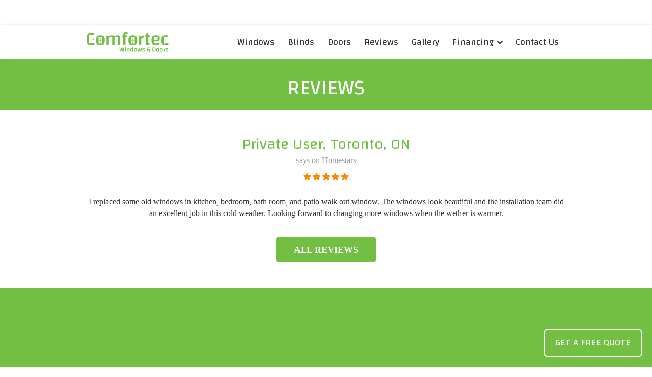

--- FILE ---
content_type: text/html
request_url: https://www.comfortecwd.ca/reviews/private-user-toronto-37
body_size: 4594
content:
<!DOCTYPE html><!-- Last Published: Wed Jan 25 2023 17:45:44 GMT+0000 (Coordinated Universal Time) --><html data-wf-domain="www.comfortecwd.ca" data-wf-page="5e789f459b80638216500aed" data-wf-site="5a7c4c3d5301890001e6adee" lang="en" data-wf-collection="5e789f459b8063cb1e500aeb" data-wf-item-slug="private-user-toronto-37"><head><meta charset="utf-8"/><title>Private User, Toronto, ON says on Homestars about Comfortec Windows &amp; Doors</title><meta content="I replaced some old windows in kitchen, bedroom, bath room, and patio walk out window. The windows look beautiful and the installation team did an excellent job in this cold weather. Looking forward to changing more windows when the wether is warmer." name="description"/><meta content="Private User, Toronto, ON says on Homestars about Comfortec Windows &amp; Doors" property="og:title"/><meta content="I replaced some old windows in kitchen, bedroom, bath room, and patio walk out window. The windows look beautiful and the installation team did an excellent job in this cold weather. Looking forward to changing more windows when the wether is warmer." property="og:description"/><meta content="Private User, Toronto, ON says on Homestars about Comfortec Windows &amp; Doors" property="twitter:title"/><meta content="I replaced some old windows in kitchen, bedroom, bath room, and patio walk out window. The windows look beautiful and the installation team did an excellent job in this cold weather. Looking forward to changing more windows when the wether is warmer." property="twitter:description"/><meta property="og:type" content="website"/><meta content="summary_large_image" name="twitter:card"/><meta content="width=device-width, initial-scale=1" name="viewport"/><meta content="lUb4VZVNgHL_NRY6Dr0Priu_s7Kn4dDg16mShYYIgIE" name="google-site-verification"/><link href="https://cdn.prod.website-files.com/5a7c4c3d5301890001e6adee/css/comfortec.webflow.8b36246f5.min.css" rel="stylesheet" type="text/css"/><link href="https://fonts.googleapis.com" rel="preconnect"/><link href="https://fonts.gstatic.com" rel="preconnect" crossorigin="anonymous"/><script src="https://ajax.googleapis.com/ajax/libs/webfont/1.6.26/webfont.js" type="text/javascript"></script><script type="text/javascript">WebFont.load({  google: {    families: ["Changa:regular,500,600,700,800"]  }});</script><script type="text/javascript">!function(o,c){var n=c.documentElement,t=" w-mod-";n.className+=t+"js",("ontouchstart"in o||o.DocumentTouch&&c instanceof DocumentTouch)&&(n.className+=t+"touch")}(window,document);</script><link href="https://cdn.prod.website-files.com/5a7c4c3d5301890001e6adee/5a7c562ec043f40001b1968e_icon-32x32.png" rel="shortcut icon" type="image/x-icon"/><link href="https://cdn.prod.website-files.com/5a7c4c3d5301890001e6adee/5a7c5632c043f40001b19691_icon-256x256.png" rel="apple-touch-icon"/><script async="" src="https://www.googletagmanager.com/gtag/js?id=UA-116036847-1"></script><script type="text/javascript">window.dataLayer = window.dataLayer || [];function gtag(){dataLayer.push(arguments);}gtag('js', new Date());gtag('config', 'UA-116036847-1', {'anonymize_ip': false});</script></head><body><a href="/contact" class="free-quote-button w-button">Get a Free Quote</a><div data-collapse="small" data-animation="default" data-duration="400" data-easing="ease" data-easing2="ease" role="banner" class="navbar w-nav"><div class="w-container"><a href="/" class="logo-link w-inline-block"><img width="37" alt="" src="https://cdn.prod.website-files.com/5a7c4c3d5301890001e6adee/5acd03b1790161e3bdb51f26_comfortec-logo-green.svg" class="logo"/></a><nav role="navigation" class="top-menu w-hidden-small w-hidden-tiny w-nav-menu"><a href="/windows" class="top-menu-link">Windows</a><a href="/blinds" class="top-menu-link">Blinds</a><a href="/doors" class="top-menu-link">Doors</a><a href="/reviews" class="top-menu-link">Reviews</a><a href="/gallery" class="top-menu-link">Gallery</a><div data-delay="0" data-hover="false" class="top-menu-dropdown w-dropdown"><div class="top-menu-link pr-30 w-dropdown-toggle"><div class="dropdown-icon w-icon-dropdown-toggle"></div><div class="dropdown-title">Financing</div></div><nav class="top-menu-dropdown-list w-dropdown-list"><a href="/financing/home-trust" class="top-menu-dropdown-link w-dropdown-link">Home trust</a><a href="/financing/snap" class="top-menu-dropdown-link w-dropdown-link">SNAP</a></nav></div><a href="/contact" class="top-menu-link">Contact Us</a><a href="tel:+16474777667" class="top-menu-link link-green phone w-inline-block w-clearfix"><img alt="" src="https://cdn.prod.website-files.com/5a7c4c3d5301890001e6adee/5a7c682669f2390001712d08_phone.svg" class="top-menu-icon"/><div class="top-menu-phone">647 477-7667</div></a></nav><div class="phone-block"><a href="tel:+16474777667" class="top-menu-link link-green hide w-inline-block w-clearfix"><img alt="" src="https://cdn.prod.website-files.com/5a7c4c3d5301890001e6adee/5a7c682669f2390001712d08_phone.svg" class="top-menu-icon"/><div class="top-menu-phone">647 477-7667</div></a><div class="menu-button w-nav-button"><div class="w-icon-nav-menu"></div></div></div></div></div><div class="header"><div class="w-container"><h1 class="header-title">Reviews</h1></div></div><div><div class="px-50 text-center w-container"><h2 class="h2-review">Private User, Toronto, ON</h2><h3 class="testimonial-heading color-999">says on Homestars</h3><img src="https://cdn.prod.website-files.com/5a7c4c3d5301890001e6adee/5e6f75b2547320399ed18a7d_five-stars.svg" alt="" class="testimonial-stars mt-15"/><blockquote class="testimonial-blockquote testimonial-big">I replaced some old windows in kitchen, bedroom, bath room, and patio walk out window. The windows look beautiful and the installation team did an excellent job in this cold weather. Looking forward to changing more windows when the wether is warmer.</blockquote><a href="/reviews" class="button-center mt-15 w-button">All Reviews</a></div></div><div id="get-free-quote" class="section green-bg"><div class="px-20 w-container" data-ix="move-from-bottom"><h2 class="h2 white-text">Get a Free In-Home Consultation</h2><div class="form w-form"><form id="wf-form-Get-a-Free-Quote" name="wf-form-Get-a-Free-Quote" data-name="Get a Free Quote" method="get" data-wf-page-id="5e789f459b80638216500aed" data-wf-element-id="72e8125b-9dc4-4d30-793e-63ad72d33b96"><div class="form-inline w-row"><div class="column w-col w-col-4"><label for="Customer-Name" class="label">Name:</label><input class="input input-white w-input" maxlength="256" name="Customer-Name" data-name="Customer Name" placeholder="Enter your name" type="text" id="Customer-Name" required=""/></div><div class="column w-col w-col-4"><label for="Customer-Email" class="label">Email:</label><input class="input input-white w-input" maxlength="256" name="Customer-Email" data-name="Customer Email" placeholder="Enter your email" type="email" id="Customer-Email" required=""/></div><div class="column w-col w-col-4"><label for="Customer-Phone" class="label">Phone:</label><input class="input input-white w-input" maxlength="256" name="Customer-Phone" data-name="Customer Phone" placeholder="Enter your phone number" type="text" id="Customer-Phone" required=""/></div></div><input type="submit" data-wait="Please wait..." class="button-white py-20 w-button" value="GET A FREE IN-HOME CONSULTATION"/></form><div class="success-white w-form-done"><div class="success-text">Thank you! Your request has been sent!</div></div><div class="error-white w-form-fail"><div class="error-text">Oops! Something went wrong while submitting the form.</div></div></div></div></div><div class="section section-partners"><div class="px-20 w-container"><img src="https://cdn.prod.website-files.com/5a7c4c3d5301890001e6adee/5e5e290d89e25b3bde1ae342_homestars-winner-2020-dark.svg" alt="" class="partner-logo height-50"/><img src="https://cdn.prod.website-files.com/5a7c4c3d5301890001e6adee/5a870e694277840001850f21_sawdac.png" alt="" sizes="(max-width: 479px) 102.15625px, (max-width: 767px) 21vw, 159.61459350585938px" srcset="https://cdn.prod.website-files.com/5a7c4c3d5301890001e6adee/5a870e694277840001850f21_sawdac-p-500.png 500w, https://cdn.prod.website-files.com/5a7c4c3d5301890001e6adee/5a870e694277840001850f21_sawdac-p-800.png 800w, https://cdn.prod.website-files.com/5a7c4c3d5301890001e6adee/5a870e694277840001850f21_sawdac-p-1080.png 1080w, https://cdn.prod.website-files.com/5a7c4c3d5301890001e6adee/5a870e694277840001850f21_sawdac-p-1600.png 1600w, https://cdn.prod.website-files.com/5a7c4c3d5301890001e6adee/5a870e694277840001850f21_sawdac-p-2000.png 2000w, https://cdn.prod.website-files.com/5a7c4c3d5301890001e6adee/5a870e694277840001850f21_sawdac-p-2600.png 2600w, https://cdn.prod.website-files.com/5a7c4c3d5301890001e6adee/5a870e694277840001850f21_sawdac.png 3020w" class="partner-logo height-50"/><img src="https://cdn.prod.website-files.com/5a7c4c3d5301890001e6adee/5a8710d5ce5e280001312b8e_igma.png" alt="" class="partner-logo"/><img src="https://cdn.prod.website-files.com/5a7c4c3d5301890001e6adee/5a97cc7347dc620001594ba0_window-wise-certified-dealer.png" alt="" class="partner-logo height-50"/><img src="https://cdn.prod.website-files.com/5a7c4c3d5301890001e6adee/5a870e69ce5e280001312813_enegry-star.png" alt="" sizes="(max-width: 479px) 31.23958396911621px, (max-width: 767px) 7vw, 48.8125px" srcset="https://cdn.prod.website-files.com/5a7c4c3d5301890001e6adee/5a870e69ce5e280001312813_enegry-star-p-500.png 500w, https://cdn.prod.website-files.com/5a7c4c3d5301890001e6adee/5a870e69ce5e280001312813_enegry-star.png 1200w" class="partner-logo height-50"/><img src="https://cdn.prod.website-files.com/5a7c4c3d5301890001e6adee/5cda1a97ec31a18a571ce9df_homestars-verified-badge.svg" alt="" class="partner-logo height-50"/></div></div><div class="section footer"><div class="w-container"><img src="https://cdn.prod.website-files.com/5a7c4c3d5301890001e6adee/5acd05927901619055b521e9_comfortec-logo-white.svg" width="37" alt="" class="logo footer"/><div class="footer-logo-slogan">YOUR HOME COMFORT WITH TECHNOLOGY</div><p class="footer-text">130 Lepage Crt, #27, North York, Ontario M3J 3J1<br/>Phone: <a href="tel:+16475040275" class="footer-link">647 504-0275</a>, Fax: <a href="tel:+14166351331" class="footer-link">416 635-1331</a></p><a href="mailto:info@comfortecwd.ca" class="social-btn footer w-inline-block"><img src="https://cdn.prod.website-files.com/5a7c4c3d5301890001e6adee/5a831858e3cb4800012c1f37_mail.svg" alt="" class="social-icon"/></a><a href="https://www.facebook.com/comfortecwd" rel="nofollow" class="social-btn footer w-inline-block"><img src="https://cdn.prod.website-files.com/5a7c4c3d5301890001e6adee/5a8317a1bd255a0001fb503a_facebook.svg" alt="" class="social-icon"/></a><a href="https://www.youtube.com/channel/UCsQ-zMAv_wMsgyFm9-GJtoA" rel="nofollow" class="social-btn footer w-inline-block"><img src="https://cdn.prod.website-files.com/5a7c4c3d5301890001e6adee/5a8317a132f0d300017f634e_youtube.svg" alt="" class="social-icon"/></a><a href="#" class="social-btn footer hide w-inline-block"><img src="https://cdn.prod.website-files.com/5a7c4c3d5301890001e6adee/5a8317a132f0d300017f634e_youtube.svg" alt="" class="social-icon"/></a><a href="https://homestars.com/companies/2914068-comfortec-windows-and-doors" rel="nofollow" class="social-btn footer w-inline-block"><img src="https://cdn.prod.website-files.com/5a7c4c3d5301890001e6adee/5ade0b9053be639fd2bd5d79_homestars.svg" alt="" class="social-icon"/></a><p class="footer-text">© 2021 Comfortec Windows &amp; Doors<a href="tel:+14166351331" class="footer-link"></a></p></div></div><div class="section"><div class="px-20 w-container"><h2 class="h2">Comfortec Windows &amp; Doors Reviews</h2><div data-delay="6000" data-animation="cross" class="slider-testimonials w-slider" data-autoplay="true" data-easing="ease" data-hide-arrows="false" data-disable-swipe="false" data-autoplay-limit="0" data-nav-spacing="3" data-duration="500" data-infinite="true"><div class="testimonials-mask w-slider-mask"><div class="w-slide"><div class="testimonials-collection w-dyn-list"><div role="list" class="testimonials-grid w-dyn-items"><div role="listitem" class="testimonial-block w-dyn-item"><h3 class="testimonial-heading">Musical Retirement Home At Seeley’s Bay, Toronto, ON</h3><div class="testimonial-subheading">says on Homestars</div><img src="https://cdn.prod.website-files.com/5a7c4c3d5301890001e6adee/5e6f75b2547320399ed18a7d_five-stars.svg" alt="" class="testimonial-stars"/><blockquote class="testimonial-blockquote">Igor and the Comfortec team were a pleasure to work with from the consultation stage to installation. Igor is clear and concise with his words and always has his mind on delivering the best product and service. The team of installers are quick, efficient and leave without a mess, they did a flawless job. This was a unique job that proposed a few obstacles, but that was no match for the Comfortec team.</blockquote></div><div role="listitem" class="testimonial-block w-dyn-item"><h3 class="testimonial-heading">Windows And Door In North York, Toronto, ON</h3><div class="testimonial-subheading">says on Homestars</div><img src="https://cdn.prod.website-files.com/5a7c4c3d5301890001e6adee/5e6f75b2547320399ed18a7d_five-stars.svg" alt="" class="testimonial-stars"/><blockquote class="testimonial-blockquote">We installed two windows and a door in an area that was not easily accessible. Very nice factory and team to work with. I think it says it all when I am willing  to used them again.</blockquote></div></div></div></div><div class="w-slide"><div class="testimonials-collection w-dyn-list"><div role="list" class="testimonials-grid w-dyn-items"><div role="listitem" class="testimonial-block w-dyn-item"><h3 class="testimonial-heading">Wagal58, Richmond Hill, ON</h3><div class="testimonial-subheading">says on Homestars</div><img src="https://cdn.prod.website-files.com/5a7c4c3d5301890001e6adee/5e6f75b2547320399ed18a7d_five-stars.svg" alt="" class="testimonial-stars"/><blockquote class="testimonial-blockquote">I was very impressed with the professionalism,quality and the customer service from this company.

The work was excellent and completed on time.

Igor answered all my questions and any issues and concerns that popped up.

I would definitely recommend this company without hesitation.</blockquote></div><div role="listitem" class="testimonial-block w-dyn-item"><h3 class="testimonial-heading">Vr6Alex, Markham, ON</h3><div class="testimonial-subheading">says on Homestars</div><img src="https://cdn.prod.website-files.com/5a7c4c3d5301890001e6adee/5e6f75b2547320399ed18a7d_five-stars.svg" alt="" class="testimonial-stars"/><blockquote class="testimonial-blockquote">Very professional crew, from sales, process to the end. Great communication at the beginning, during the process and at the end.

Kudos to their entire crew.  Will do windows next year guaranteed.</blockquote></div></div></div></div><div class="w-slide"><div class="testimonials-collection w-dyn-list"><div role="list" class="testimonials-grid w-dyn-items"><div role="listitem" class="testimonial-block w-dyn-item"><h3 class="testimonial-heading">Vhrytsevich, Richmond Hill, ON</h3><div class="testimonial-subheading">says on Homestars</div><img src="https://cdn.prod.website-files.com/5a7c4c3d5301890001e6adee/5e6f75b2547320399ed18a7d_five-stars.svg" alt="" class="testimonial-stars"/><blockquote class="testimonial-blockquote">The guys did a fantastic job!</blockquote></div><div role="listitem" class="testimonial-block w-dyn-item"><h3 class="testimonial-heading">Vadimm, Richmond Hill, ON</h3><div class="testimonial-subheading">says on Homestars</div><img src="https://cdn.prod.website-files.com/5a7c4c3d5301890001e6adee/5e6f75b2547320399ed18a7d_five-stars.svg" alt="" class="testimonial-stars"/><blockquote class="testimonial-blockquote">Work was done 100% perfect, in time. Pfrofessionally. No questions nor concerns whatsoever. From drawings to installation.</blockquote></div></div></div></div></div><div class="hide w-slider-arrow-left"><div class="w-icon-slider-left"></div></div><div class="hide w-slider-arrow-right"><div class="w-icon-slider-right"></div></div><div class="testimonials-nav w-slider-nav w-round"></div></div><a href="/reviews" class="button-center mt-15 w-button">All Reviews</a></div></div><script src="https://d3e54v103j8qbb.cloudfront.net/js/jquery-3.5.1.min.dc5e7f18c8.js?site=5a7c4c3d5301890001e6adee" type="text/javascript" integrity="sha256-9/aliU8dGd2tb6OSsuzixeV4y/faTqgFtohetphbbj0=" crossorigin="anonymous"></script><script src="https://cdn.prod.website-files.com/5a7c4c3d5301890001e6adee/js/webflow.8c68e1bd2.js" type="text/javascript"></script></body></html>

--- FILE ---
content_type: image/svg+xml
request_url: https://cdn.prod.website-files.com/5a7c4c3d5301890001e6adee/5a7c682669f2390001712d08_phone.svg
body_size: 267
content:
<?xml version="1.0" encoding="utf-8"?>
<!DOCTYPE svg PUBLIC "-//W3C//DTD SVG 1.1//EN" "http://www.w3.org/Graphics/SVG/1.1/DTD/svg11.dtd">
<svg version="1.1" id="Layer_1" xmlns="http://www.w3.org/2000/svg" xmlns:xlink="http://www.w3.org/1999/xlink" x="0px" y="0px"
	 width="512px" height="512px" viewBox="0 0 512 512" style="enable-background:new 0 0 512 512;" xml:space="preserve">
<path fill="#72bf44" d="M415.9,335.5c-14.6-15-56.1-43.1-83.3-43.1c-6.3,0-11.8,1.4-16.3,4.3c-13.3,8.5-23.9,15.1-29,15.1c-2.8,0-5.8-2.5-12.4-8.2
	l-1.1-1c-18.3-15.9-22.2-20-29.3-27.4l-1.8-1.9c-1.3-1.3-2.4-2.5-3.5-3.6c-6.2-6.4-10.7-11-26.6-29l-0.7-0.8
	c-7.6-8.6-12.6-14.2-12.9-18.3c-0.3-4,3.2-10.5,12.1-22.6c10.8-14.6,11.2-32.6,1.3-53.5c-7.9-16.5-20.8-32.3-32.2-46.2l-1-1.2
	c-9.8-12-21.2-18-33.9-18c-14.1,0-25.8,7.6-32,11.6c-0.5,0.3-1,0.7-1.5,1c-13.9,8.8-24,20.9-27.8,33.2c-5.7,18.5-9.5,42.5,17.8,92.4
	c23.6,43.2,45,72.2,79,107.1c32,32.8,46.2,43.4,78,66.4c35.4,25.6,69.4,40.3,93.2,40.3c22.1,0,39.5,0,64.3-29.9
	C442.3,370.8,431.5,351.6,415.9,335.5z"/>
</svg>


--- FILE ---
content_type: image/svg+xml
request_url: https://cdn.prod.website-files.com/5a7c4c3d5301890001e6adee/5e6f75b2547320399ed18a7d_five-stars.svg
body_size: 1381
content:
<?xml version="1.0" encoding="UTF-8" standalone="no"?><!-- Generator: Gravit.io --><svg xmlns="http://www.w3.org/2000/svg" xmlns:xlink="http://www.w3.org/1999/xlink" style="isolation:isolate" viewBox="0 0 980 165" width="980pt" height="165pt"><defs><clipPath id="_clipPath_BMFu7WzTnpkBbV03dh3se0SKr1pfd6z7"><rect width="980" height="165"/></clipPath></defs><g clip-path="url(#_clipPath_BMFu7WzTnpkBbV03dh3se0SKr1pfd6z7)"><g><path d=" M 71.45 25.27 C 64.41 39.35 58.41 50.95 58.2 51.36 C 57.79 51.77 45.15 53.85 30.03 56.12 C 14.71 58.4 1.45 61.09 0.21 62.33 C -1.24 63.78 4.77 71.03 19.47 85.32 L 40.8 106.03 L 36.04 134.82 C 33.56 150.56 32.31 164.23 33.14 165.06 C 33.97 165.89 46.6 160.5 60.89 153.05 L 87.19 139.38 L 113.49 153.05 C 127.78 160.5 140.41 166.1 141.24 165.06 C 142.07 164.23 140.62 150.56 137.93 134.62 L 133.17 105.63 L 153.05 86.79 C 164.86 75.81 173.14 66.29 173.14 64.01 C 173.14 61.94 172.73 60.08 172.1 60.08 C 170.65 60.08 130.06 54.07 121.78 52.83 C 115.36 51.59 114.32 50.14 102.73 25.7 C 94.85 9.11 89.47 0 87.4 0 C 85.33 0 79.53 9.11 71.45 25.27 Z " fill="rgb(255,136,0)"/><path d=" M 285.59 2.48 C 284.35 3.93 278.14 15.53 271.71 28.37 C 261.15 49.7 259.7 51.56 253.48 52.81 C 249.75 53.43 237.33 55.3 225.94 56.95 C 214.55 58.81 204.4 61.09 203.16 62.33 C 201.92 63.57 208.54 71.65 222.21 85.52 L 243.13 106.64 L 238.16 134.6 C 234.85 153.24 233.81 162.97 235.26 164.42 C 236.71 165.87 245.82 162.14 263.22 153.24 L 289.11 139.79 L 315 153.25 C 331.57 161.74 341.51 165.88 342.75 164.64 C 344.2 163.19 342.96 152.63 339.85 134.61 L 334.88 106.65 L 356 85.53 C 370.91 70.2 376.3 63.58 374.85 62.13 C 373.61 60.89 360.15 57.99 344.82 55.71 C 329.49 53.43 316.86 50.95 316.45 50.12 C 311.69 38.73 291.6 1.04 289.94 0.42 C 288.7 0.21 286.63 1.03 285.59 2.48 Z " fill="rgb(255,136,0)"/><path d=" M 477.37 25.27 C 470.33 39.35 464.32 50.95 464.12 51.36 C 463.71 51.77 451.07 53.85 435.95 56.12 C 420.62 58.4 407.37 61.09 406.13 62.33 C 404.68 63.78 410.69 71.03 425.39 85.32 L 446.93 106.24 L 442.17 134.82 C 439.48 150.56 438.03 164.23 439.06 165.06 C 439.89 165.89 452.52 160.5 466.81 153.05 L 493.11 139.38 L 519.41 153.05 C 533.7 160.5 546.33 166.1 547.16 165.06 C 547.99 164.23 546.54 150.56 543.85 134.62 L 539.09 105.63 L 558.97 86.79 C 570.77 75.81 579.06 66.29 579.06 64.01 C 579.06 61.94 578.64 60.08 578.02 60.08 C 576.57 60.08 535.98 54.28 527.9 52.83 C 521.69 51.79 520.44 49.93 508.85 25.91 C 500.77 9.13 495.39 0.02 493.32 0.02 C 491.24 0 485.44 9.11 477.37 25.27 Z " fill="rgb(255,136,0)"/><path d=" M 685.91 4.56 C 684.25 7.25 678.45 18.64 673.07 30.03 C 667.68 41.42 663.13 50.95 662.92 51.15 C 662.71 51.56 650.29 53.43 634.96 55.71 C 619.84 57.99 606.38 60.89 605.14 62.13 C 603.69 63.58 609.08 70.21 623.99 85.53 L 645.12 106.65 L 639.94 134.61 C 636.63 153.25 635.59 162.98 637.04 164.43 C 638.49 165.88 647.6 162.15 665 153.25 L 690.89 139.79 L 716.78 153.25 C 734.18 162.16 743.29 165.88 744.74 164.43 C 746.19 162.98 745.16 153.25 741.84 134.61 L 736.66 106.65 L 757.79 85.53 C 771.87 71.24 778.08 63.58 776.64 62.13 C 775.6 61.09 762.14 58.2 746.82 55.92 C 730.67 53.43 718.45 50.54 718.03 49.09 C 714.92 40.6 693.59 1.04 691.52 0.42 C 690.27 0 687.78 1.86 685.91 4.56 Z " fill="rgb(255,136,0)"/><path d=" M 877.07 25.89 C 865.47 49.91 864.23 51.78 858.02 52.81 C 854.29 53.43 841.66 55.3 829.65 56.95 C 817.64 58.81 807.08 61.09 805.83 62.33 C 804.59 63.57 811.01 71.44 825.3 85.32 L 846.63 106.24 L 841.87 134.82 C 839.18 150.56 837.73 164.23 838.76 165.06 C 839.59 165.89 852.22 160.5 866.51 153.05 L 892.81 139.38 L 919.11 153.05 C 933.4 160.5 946.03 165.89 946.86 165.06 C 947.9 164.23 946.45 150.56 943.75 134.82 L 938.99 106.45 L 960.32 85.33 C 975.23 71.04 981.24 63.79 979.79 62.34 C 978.55 61.1 965.29 58.41 949.97 56.13 C 934.85 53.85 922.01 51.78 921.6 51.37 C 921.18 50.96 915.39 39.15 908.55 25.28 C 900.27 8.71 894.88 0.01 892.81 0.01 C 890.53 0 885.14 8.7 877.07 25.89 Z " fill="rgb(255,136,0)"/></g></g></svg>

--- FILE ---
content_type: image/svg+xml
request_url: https://cdn.prod.website-files.com/5a7c4c3d5301890001e6adee/5a8317a1bd255a0001fb503a_facebook.svg
body_size: -179
content:
<svg xmlns="http://www.w3.org/2000/svg" viewBox="0 0 64 64"><path d="M0 4c0-2.2 1.8-4 4-4h56c2.2 0 4 1.8 4 4v56c0 2.2-1.8 4-4 4H4c-2.2 0-4-1.8-4-4V4zm25.8 13.3v6.6H21V32h4.8v24h9.8V32h6.6s.6-3.9.9-8.1h-7.4v-5.5c0-.8 1.1-1.9 2.1-1.9H43V8h-7.2c-10.3 0-10 8.1-10 9.3z" fill="#fff"/></svg>

--- FILE ---
content_type: text/javascript
request_url: https://cdn.prod.website-files.com/5a7c4c3d5301890001e6adee/js/webflow.8c68e1bd2.js
body_size: 28714
content:
/*!
 * Webflow: Front-end site library
 * @license MIT
 * Inline scripts may access the api using an async handler:
 *   var Webflow = Webflow || [];
 *   Webflow.push(readyFunction);
 */!function(t){var e={};function n(i){if(e[i])return e[i].exports;var r=e[i]={i:i,l:!1,exports:{}};return t[i].call(r.exports,r,r.exports,n),r.l=!0,r.exports}n.m=t,n.c=e,n.d=function(t,e,i){n.o(t,e)||Object.defineProperty(t,e,{enumerable:!0,get:i})},n.r=function(t){"undefined"!=typeof Symbol&&Symbol.toStringTag&&Object.defineProperty(t,Symbol.toStringTag,{value:"Module"}),Object.defineProperty(t,"__esModule",{value:!0})},n.t=function(t,e){if(1&e&&(t=n(t)),8&e)return t;if(4&e&&"object"==typeof t&&t&&t.__esModule)return t;var i=Object.create(null);if(n.r(i),Object.defineProperty(i,"default",{enumerable:!0,value:t}),2&e&&"string"!=typeof t)for(var r in t)n.d(i,r,function(e){return t[e]}.bind(null,r));return i},n.n=function(t){var e=t&&t.__esModule?function(){return t.default}:function(){return t};return n.d(e,"a",e),e},n.o=function(t,e){return Object.prototype.hasOwnProperty.call(t,e)},n.p="",n(n.s=6)}([function(t,e,n){"use strict";var i={},r={},o=[],a=window.Webflow||[],s=window.jQuery,u=s(window),c=s(document),l=s.isFunction,d=i._=n(10),f=i.tram=n(5)&&s.tram,h=!1,p=!1;function v(t){i.env()&&(l(t.design)&&u.on("__wf_design",t.design),l(t.preview)&&u.on("__wf_preview",t.preview)),l(t.destroy)&&u.on("__wf_destroy",t.destroy),t.ready&&l(t.ready)&&function(t){if(h)return void t.ready();if(d.contains(o,t.ready))return;o.push(t.ready)}(t)}function m(t){l(t.design)&&u.off("__wf_design",t.design),l(t.preview)&&u.off("__wf_preview",t.preview),l(t.destroy)&&u.off("__wf_destroy",t.destroy),t.ready&&l(t.ready)&&function(t){o=d.filter(o,function(e){return e!==t.ready})}(t)}f.config.hideBackface=!1,f.config.keepInherited=!0,i.define=function(t,e,n){r[t]&&m(r[t]);var i=r[t]=e(s,d,n)||{};return v(i),i},i.require=function(t){return r[t]},i.push=function(t){h?l(t)&&t():a.push(t)},i.env=function(t){var e=window.__wf_design,n=void 0!==e;return t?"design"===t?n&&e:"preview"===t?n&&!e:"slug"===t?n&&window.__wf_slug:"editor"===t?window.WebflowEditor:"test"===t?window.__wf_test:"frame"===t?window!==window.top:void 0:n};var g,w=navigator.userAgent.toLowerCase(),b=i.env.touch="ontouchstart"in window||window.DocumentTouch&&document instanceof window.DocumentTouch,y=i.env.chrome=/chrome/.test(w)&&/Google/.test(navigator.vendor)&&parseInt(w.match(/chrome\/(\d+)\./)[1],10),x=i.env.ios=/(ipod|iphone|ipad)/.test(w);i.env.safari=/safari/.test(w)&&!y&&!x,b&&c.on("touchstart mousedown",function(t){g=t.target}),i.validClick=b?function(t){return t===g||s.contains(t,g)}:function(){return!0};var k,E="resize.webflow orientationchange.webflow load.webflow";function _(t,e){var n=[],i={};return i.up=d.throttle(function(t){d.each(n,function(e){e(t)})}),t&&e&&t.on(e,i.up),i.on=function(t){"function"==typeof t&&(d.contains(n,t)||n.push(t))},i.off=function(t){n=arguments.length?d.filter(n,function(e){return e!==t}):[]},i}function O(t){l(t)&&t()}function L(){k&&(k.reject(),u.off("load",k.resolve)),k=new s.Deferred,u.on("load",k.resolve)}i.resize=_(u,E),i.scroll=_(u,"scroll.webflow resize.webflow orientationchange.webflow load.webflow"),i.redraw=_(),i.location=function(t){window.location=t},i.env()&&(i.location=function(){}),i.ready=function(){h=!0,p?(p=!1,d.each(r,v)):d.each(o,O),d.each(a,O),i.resize.up()},i.load=function(t){k.then(t)},i.destroy=function(t){t=t||{},p=!0,u.triggerHandler("__wf_destroy"),null!=t.domready&&(h=t.domready),d.each(r,m),i.resize.off(),i.scroll.off(),i.redraw.off(),o=[],a=[],"pending"===k.state()&&L()},s(i.ready),L(),t.exports=window.Webflow=i},function(t,e){t.exports=function(t){return t&&t.__esModule?t:{default:t}}},function(t,e,n){"use strict";var i=window.jQuery,r={},o=[],a={reset:function(t,e){e.__wf_intro=null},intro:function(t,e){e.__wf_intro||(e.__wf_intro=!0,i(e).triggerHandler(r.types.INTRO))},outro:function(t,e){e.__wf_intro&&(e.__wf_intro=null,i(e).triggerHandler(r.types.OUTRO))}};r.triggers={},r.types={INTRO:"w-ix-intro.w-ix",OUTRO:"w-ix-outro.w-ix"},r.init=function(){for(var t=o.length,e=0;e<t;e++){var n=o[e];n[0](0,n[1])}o=[],i.extend(r.triggers,a)},r.async=function(){for(var t in a){var e=a[t];a.hasOwnProperty(t)&&(r.triggers[t]=function(t,n){o.push([e,n])})}},r.async(),t.exports=r},function(t,e,n){"use strict";var i=n(2);function r(t,e){var n=document.createEvent("CustomEvent");n.initCustomEvent(e,!0,!0,null),t.dispatchEvent(n)}var o=window.jQuery,a={},s={reset:function(t,e){i.triggers.reset(t,e)},intro:function(t,e){i.triggers.intro(t,e),r(e,"COMPONENT_ACTIVE")},outro:function(t,e){i.triggers.outro(t,e),r(e,"COMPONENT_INACTIVE")}};a.triggers={},a.types={INTRO:"w-ix-intro.w-ix",OUTRO:"w-ix-outro.w-ix"},o.extend(a.triggers,s),t.exports=a},function(t,e){function n(t){return(n="function"==typeof Symbol&&"symbol"==typeof Symbol.iterator?function(t){return typeof t}:function(t){return t&&"function"==typeof Symbol&&t.constructor===Symbol&&t!==Symbol.prototype?"symbol":typeof t})(t)}function i(e){return"function"==typeof Symbol&&"symbol"===n(Symbol.iterator)?t.exports=i=function(t){return n(t)}:t.exports=i=function(t){return t&&"function"==typeof Symbol&&t.constructor===Symbol&&t!==Symbol.prototype?"symbol":n(t)},i(e)}t.exports=i},function(t,e,n){"use strict";var i=n(1)(n(4));window.tram=function(t){function e(t,e){return(new z.Bare).init(t,e)}function n(t){return t.replace(/[A-Z]/g,function(t){return"-"+t.toLowerCase()})}function r(t){var e=parseInt(t.slice(1),16);return[e>>16&255,e>>8&255,255&e]}function o(t,e,n){return"#"+(1<<24|t<<16|e<<8|n).toString(16).slice(1)}function a(){}function s(t,e,n){c("Units do not match ["+t+"]: "+e+", "+n)}function u(t,e,n){if(void 0!==e&&(n=e),void 0===t)return n;var i=n;return Y.test(t)||!J.test(t)?i=parseInt(t,10):J.test(t)&&(i=1e3*parseFloat(t)),0>i&&(i=0),i==i?i:n}function c(t){B.debug&&window&&window.console.warn(t)}var l=function(t,e,n){function r(t){return"object"==(0,i.default)(t)}function o(t){return"function"==typeof t}function a(){}return function i(s,u){function c(){var t=new l;return o(t.init)&&t.init.apply(t,arguments),t}function l(){}u===n&&(u=s,s=Object),c.Bare=l;var d,f=a[t]=s[t],h=l[t]=c[t]=new a;return h.constructor=c,c.mixin=function(e){return l[t]=c[t]=i(c,e)[t],c},c.open=function(t){if(d={},o(t)?d=t.call(c,h,f,c,s):r(t)&&(d=t),r(d))for(var n in d)e.call(d,n)&&(h[n]=d[n]);return o(h.init)||(h.init=s),c},c.open(u)}}("prototype",{}.hasOwnProperty),d={ease:["ease",function(t,e,n,i){var r=(t/=i)*t,o=r*t;return e+n*(-2.75*o*r+11*r*r+-15.5*o+8*r+.25*t)}],"ease-in":["ease-in",function(t,e,n,i){var r=(t/=i)*t,o=r*t;return e+n*(-1*o*r+3*r*r+-3*o+2*r)}],"ease-out":["ease-out",function(t,e,n,i){var r=(t/=i)*t,o=r*t;return e+n*(.3*o*r+-1.6*r*r+2.2*o+-1.8*r+1.9*t)}],"ease-in-out":["ease-in-out",function(t,e,n,i){var r=(t/=i)*t,o=r*t;return e+n*(2*o*r+-5*r*r+2*o+2*r)}],linear:["linear",function(t,e,n,i){return n*t/i+e}],"ease-in-quad":["cubic-bezier(0.550, 0.085, 0.680, 0.530)",function(t,e,n,i){return n*(t/=i)*t+e}],"ease-out-quad":["cubic-bezier(0.250, 0.460, 0.450, 0.940)",function(t,e,n,i){return-n*(t/=i)*(t-2)+e}],"ease-in-out-quad":["cubic-bezier(0.455, 0.030, 0.515, 0.955)",function(t,e,n,i){return(t/=i/2)<1?n/2*t*t+e:-n/2*(--t*(t-2)-1)+e}],"ease-in-cubic":["cubic-bezier(0.550, 0.055, 0.675, 0.190)",function(t,e,n,i){return n*(t/=i)*t*t+e}],"ease-out-cubic":["cubic-bezier(0.215, 0.610, 0.355, 1)",function(t,e,n,i){return n*((t=t/i-1)*t*t+1)+e}],"ease-in-out-cubic":["cubic-bezier(0.645, 0.045, 0.355, 1)",function(t,e,n,i){return(t/=i/2)<1?n/2*t*t*t+e:n/2*((t-=2)*t*t+2)+e}],"ease-in-quart":["cubic-bezier(0.895, 0.030, 0.685, 0.220)",function(t,e,n,i){return n*(t/=i)*t*t*t+e}],"ease-out-quart":["cubic-bezier(0.165, 0.840, 0.440, 1)",function(t,e,n,i){return-n*((t=t/i-1)*t*t*t-1)+e}],"ease-in-out-quart":["cubic-bezier(0.770, 0, 0.175, 1)",function(t,e,n,i){return(t/=i/2)<1?n/2*t*t*t*t+e:-n/2*((t-=2)*t*t*t-2)+e}],"ease-in-quint":["cubic-bezier(0.755, 0.050, 0.855, 0.060)",function(t,e,n,i){return n*(t/=i)*t*t*t*t+e}],"ease-out-quint":["cubic-bezier(0.230, 1, 0.320, 1)",function(t,e,n,i){return n*((t=t/i-1)*t*t*t*t+1)+e}],"ease-in-out-quint":["cubic-bezier(0.860, 0, 0.070, 1)",function(t,e,n,i){return(t/=i/2)<1?n/2*t*t*t*t*t+e:n/2*((t-=2)*t*t*t*t+2)+e}],"ease-in-sine":["cubic-bezier(0.470, 0, 0.745, 0.715)",function(t,e,n,i){return-n*Math.cos(t/i*(Math.PI/2))+n+e}],"ease-out-sine":["cubic-bezier(0.390, 0.575, 0.565, 1)",function(t,e,n,i){return n*Math.sin(t/i*(Math.PI/2))+e}],"ease-in-out-sine":["cubic-bezier(0.445, 0.050, 0.550, 0.950)",function(t,e,n,i){return-n/2*(Math.cos(Math.PI*t/i)-1)+e}],"ease-in-expo":["cubic-bezier(0.950, 0.050, 0.795, 0.035)",function(t,e,n,i){return 0===t?e:n*Math.pow(2,10*(t/i-1))+e}],"ease-out-expo":["cubic-bezier(0.190, 1, 0.220, 1)",function(t,e,n,i){return t===i?e+n:n*(1-Math.pow(2,-10*t/i))+e}],"ease-in-out-expo":["cubic-bezier(1, 0, 0, 1)",function(t,e,n,i){return 0===t?e:t===i?e+n:(t/=i/2)<1?n/2*Math.pow(2,10*(t-1))+e:n/2*(2-Math.pow(2,-10*--t))+e}],"ease-in-circ":["cubic-bezier(0.600, 0.040, 0.980, 0.335)",function(t,e,n,i){return-n*(Math.sqrt(1-(t/=i)*t)-1)+e}],"ease-out-circ":["cubic-bezier(0.075, 0.820, 0.165, 1)",function(t,e,n,i){return n*Math.sqrt(1-(t=t/i-1)*t)+e}],"ease-in-out-circ":["cubic-bezier(0.785, 0.135, 0.150, 0.860)",function(t,e,n,i){return(t/=i/2)<1?-n/2*(Math.sqrt(1-t*t)-1)+e:n/2*(Math.sqrt(1-(t-=2)*t)+1)+e}],"ease-in-back":["cubic-bezier(0.600, -0.280, 0.735, 0.045)",function(t,e,n,i,r){return void 0===r&&(r=1.70158),n*(t/=i)*t*((r+1)*t-r)+e}],"ease-out-back":["cubic-bezier(0.175, 0.885, 0.320, 1.275)",function(t,e,n,i,r){return void 0===r&&(r=1.70158),n*((t=t/i-1)*t*((r+1)*t+r)+1)+e}],"ease-in-out-back":["cubic-bezier(0.680, -0.550, 0.265, 1.550)",function(t,e,n,i,r){return void 0===r&&(r=1.70158),(t/=i/2)<1?n/2*t*t*((1+(r*=1.525))*t-r)+e:n/2*((t-=2)*t*((1+(r*=1.525))*t+r)+2)+e}]},f={"ease-in-back":"cubic-bezier(0.600, 0, 0.735, 0.045)","ease-out-back":"cubic-bezier(0.175, 0.885, 0.320, 1)","ease-in-out-back":"cubic-bezier(0.680, 0, 0.265, 1)"},h=document,p=window,v="bkwld-tram",m=/[\-\.0-9]/g,g=/[A-Z]/,w="number",b=/^(rgb|#)/,y=/(em|cm|mm|in|pt|pc|px)$/,x=/(em|cm|mm|in|pt|pc|px|%)$/,k=/(deg|rad|turn)$/,E="unitless",_=/(all|none) 0s ease 0s/,O=/^(width|height)$/,L=" ",A=h.createElement("a"),T=["Webkit","Moz","O","ms"],C=["-webkit-","-moz-","-o-","-ms-"],R=function(t){if(t in A.style)return{dom:t,css:t};var e,n,i="",r=t.split("-");for(e=0;e<r.length;e++)i+=r[e].charAt(0).toUpperCase()+r[e].slice(1);for(e=0;e<T.length;e++)if((n=T[e]+i)in A.style)return{dom:n,css:C[e]+t}},I=e.support={bind:Function.prototype.bind,transform:R("transform"),transition:R("transition"),backface:R("backface-visibility"),timing:R("transition-timing-function")};if(I.transition){var S=I.timing.dom;if(A.style[S]=d["ease-in-back"][0],!A.style[S])for(var M in f)d[M][0]=f[M]}var P=e.frame=function(){var t=p.requestAnimationFrame||p.webkitRequestAnimationFrame||p.mozRequestAnimationFrame||p.oRequestAnimationFrame||p.msRequestAnimationFrame;return t&&I.bind?t.bind(p):function(t){p.setTimeout(t,16)}}(),N=e.now=function(){var t=p.performance,e=t&&(t.now||t.webkitNow||t.msNow||t.mozNow);return e&&I.bind?e.bind(t):Date.now||function(){return+new Date}}(),D=l(function(e){function r(t,e){var n=function(t){for(var e=-1,n=t?t.length:0,i=[];++e<n;){var r=t[e];r&&i.push(r)}return i}((""+t).split(L)),i=n[0];e=e||{};var r=V[i];if(!r)return c("Unsupported property: "+i);if(!e.weak||!this.props[i]){var o=r[0],a=this.props[i];return a||(a=this.props[i]=new o.Bare),a.init(this.$el,n,r,e),a}}function o(t,e,n){if(t){var o=(0,i.default)(t);if(e||(this.timer&&this.timer.destroy(),this.queue=[],this.active=!1),"number"==o&&e)return this.timer=new H({duration:t,context:this,complete:a}),void(this.active=!0);if("string"==o&&e){switch(t){case"hide":l.call(this);break;case"stop":s.call(this);break;case"redraw":d.call(this);break;default:r.call(this,t,n&&n[1])}return a.call(this)}if("function"==o)return void t.call(this,this);if("object"==o){var c=0;h.call(this,t,function(t,e){t.span>c&&(c=t.span),t.stop(),t.animate(e)},function(t){"wait"in t&&(c=u(t.wait,0))}),f.call(this),c>0&&(this.timer=new H({duration:c,context:this}),this.active=!0,e&&(this.timer.complete=a));var p=this,v=!1,m={};P(function(){h.call(p,t,function(t){t.active&&(v=!0,m[t.name]=t.nextStyle)}),v&&p.$el.css(m)})}}}function a(){if(this.timer&&this.timer.destroy(),this.active=!1,this.queue.length){var t=this.queue.shift();o.call(this,t.options,!0,t.args)}}function s(t){var e;this.timer&&this.timer.destroy(),this.queue=[],this.active=!1,"string"==typeof t?(e={})[t]=1:e="object"==(0,i.default)(t)&&null!=t?t:this.props,h.call(this,e,p),f.call(this)}function l(){s.call(this),this.el.style.display="none"}function d(){this.el.offsetHeight}function f(){var t,e,n=[];for(t in this.upstream&&n.push(this.upstream),this.props)(e=this.props[t]).active&&n.push(e.string);n=n.join(","),this.style!==n&&(this.style=n,this.el.style[I.transition.dom]=n)}function h(t,e,i){var o,a,s,u,c=e!==p,l={};for(o in t)s=t[o],o in K?(l.transform||(l.transform={}),l.transform[o]=s):(g.test(o)&&(o=n(o)),o in V?l[o]=s:(u||(u={}),u[o]=s));for(o in l){if(s=l[o],!(a=this.props[o])){if(!c)continue;a=r.call(this,o)}e.call(this,a,s)}i&&u&&i.call(this,u)}function p(t){t.stop()}function m(t,e){t.set(e)}function w(t){this.$el.css(t)}function b(t,n){e[t]=function(){return this.children?function(t,e){var n,i=this.children.length;for(n=0;i>n;n++)t.apply(this.children[n],e);return this}.call(this,n,arguments):(this.el&&n.apply(this,arguments),this)}}e.init=function(e){if(this.$el=t(e),this.el=this.$el[0],this.props={},this.queue=[],this.style="",this.active=!1,B.keepInherited&&!B.fallback){var n=X(this.el,"transition");n&&!_.test(n)&&(this.upstream=n)}I.backface&&B.hideBackface&&G(this.el,I.backface.css,"hidden")},b("add",r),b("start",o),b("wait",function(t){t=u(t,0),this.active?this.queue.push({options:t}):(this.timer=new H({duration:t,context:this,complete:a}),this.active=!0)}),b("then",function(t){return this.active?(this.queue.push({options:t,args:arguments}),void(this.timer.complete=a)):c("No active transition timer. Use start() or wait() before then().")}),b("next",a),b("stop",s),b("set",function(t){s.call(this,t),h.call(this,t,m,w)}),b("show",function(t){"string"!=typeof t&&(t="block"),this.el.style.display=t}),b("hide",l),b("redraw",d),b("destroy",function(){s.call(this),t.removeData(this.el,v),this.$el=this.el=null})}),z=l(D,function(e){function n(e,n){var i=t.data(e,v)||t.data(e,v,new D.Bare);return i.el||i.init(e),n?i.start(n):i}e.init=function(e,i){var r=t(e);if(!r.length)return this;if(1===r.length)return n(r[0],i);var o=[];return r.each(function(t,e){o.push(n(e,i))}),this.children=o,this}}),W=l(function(t){function e(){var t=this.get();this.update("auto");var e=this.get();return this.update(t),e}function n(t){var e=/rgba?\((\d+),\s*(\d+),\s*(\d+)/.exec(t);return(e?o(e[1],e[2],e[3]):t).replace(/#(\w)(\w)(\w)$/,"#$1$1$2$2$3$3")}var r=500,a="ease",s=0;t.init=function(t,e,n,i){this.$el=t,this.el=t[0];var o=e[0];n[2]&&(o=n[2]),Z[o]&&(o=Z[o]),this.name=o,this.type=n[1],this.duration=u(e[1],this.duration,r),this.ease=function(t,e,n){return void 0!==e&&(n=e),t in d?t:n}(e[2],this.ease,a),this.delay=u(e[3],this.delay,s),this.span=this.duration+this.delay,this.active=!1,this.nextStyle=null,this.auto=O.test(this.name),this.unit=i.unit||this.unit||B.defaultUnit,this.angle=i.angle||this.angle||B.defaultAngle,B.fallback||i.fallback?this.animate=this.fallback:(this.animate=this.transition,this.string=this.name+L+this.duration+"ms"+("ease"!=this.ease?L+d[this.ease][0]:"")+(this.delay?L+this.delay+"ms":""))},t.set=function(t){t=this.convert(t,this.type),this.update(t),this.redraw()},t.transition=function(t){this.active=!0,t=this.convert(t,this.type),this.auto&&("auto"==this.el.style[this.name]&&(this.update(this.get()),this.redraw()),"auto"==t&&(t=e.call(this))),this.nextStyle=t},t.fallback=function(t){var n=this.el.style[this.name]||this.convert(this.get(),this.type);t=this.convert(t,this.type),this.auto&&("auto"==n&&(n=this.convert(this.get(),this.type)),"auto"==t&&(t=e.call(this))),this.tween=new q({from:n,to:t,duration:this.duration,delay:this.delay,ease:this.ease,update:this.update,context:this})},t.get=function(){return X(this.el,this.name)},t.update=function(t){G(this.el,this.name,t)},t.stop=function(){(this.active||this.nextStyle)&&(this.active=!1,this.nextStyle=null,G(this.el,this.name,this.get()));var t=this.tween;t&&t.context&&t.destroy()},t.convert=function(t,e){if("auto"==t&&this.auto)return t;var r,o="number"==typeof t,a="string"==typeof t;switch(e){case w:if(o)return t;if(a&&""===t.replace(m,""))return+t;r="number(unitless)";break;case b:if(a){if(""===t&&this.original)return this.original;if(e.test(t))return"#"==t.charAt(0)&&7==t.length?t:n(t)}r="hex or rgb string";break;case y:if(o)return t+this.unit;if(a&&e.test(t))return t;r="number(px) or string(unit)";break;case x:if(o)return t+this.unit;if(a&&e.test(t))return t;r="number(px) or string(unit or %)";break;case k:if(o)return t+this.angle;if(a&&e.test(t))return t;r="number(deg) or string(angle)";break;case E:if(o)return t;if(a&&x.test(t))return t;r="number(unitless) or string(unit or %)"}return function(t,e){c("Type warning: Expected: ["+t+"] Got: ["+(0,i.default)(e)+"] "+e)}(r,t),t},t.redraw=function(){this.el.offsetHeight}}),$=l(W,function(t,e){t.init=function(){e.init.apply(this,arguments),this.original||(this.original=this.convert(this.get(),b))}}),j=l(W,function(t,e){t.init=function(){e.init.apply(this,arguments),this.animate=this.fallback},t.get=function(){return this.$el[this.name]()},t.update=function(t){this.$el[this.name](t)}}),F=l(W,function(t,e){function n(t,e){var n,i,r,o,a;for(n in t)r=(o=K[n])[0],i=o[1]||n,a=this.convert(t[n],r),e.call(this,i,a,r)}t.init=function(){e.init.apply(this,arguments),this.current||(this.current={},K.perspective&&B.perspective&&(this.current.perspective=B.perspective,G(this.el,this.name,this.style(this.current)),this.redraw()))},t.set=function(t){n.call(this,t,function(t,e){this.current[t]=e}),G(this.el,this.name,this.style(this.current)),this.redraw()},t.transition=function(t){var e=this.values(t);this.tween=new U({current:this.current,values:e,duration:this.duration,delay:this.delay,ease:this.ease});var n,i={};for(n in this.current)i[n]=n in e?e[n]:this.current[n];this.active=!0,this.nextStyle=this.style(i)},t.fallback=function(t){var e=this.values(t);this.tween=new U({current:this.current,values:e,duration:this.duration,delay:this.delay,ease:this.ease,update:this.update,context:this})},t.update=function(){G(this.el,this.name,this.style(this.current))},t.style=function(t){var e,n="";for(e in t)n+=e+"("+t[e]+") ";return n},t.values=function(t){var e,i={};return n.call(this,t,function(t,n,r){i[t]=n,void 0===this.current[t]&&(e=0,~t.indexOf("scale")&&(e=1),this.current[t]=this.convert(e,r))}),i}}),q=l(function(e){function n(){var t,e,i,r=u.length;if(r)for(P(n),e=N(),t=r;t--;)(i=u[t])&&i.render(e)}var i={ease:d.ease[1],from:0,to:1};e.init=function(t){this.duration=t.duration||0,this.delay=t.delay||0;var e=t.ease||i.ease;d[e]&&(e=d[e][1]),"function"!=typeof e&&(e=i.ease),this.ease=e,this.update=t.update||a,this.complete=t.complete||a,this.context=t.context||this,this.name=t.name;var n=t.from,r=t.to;void 0===n&&(n=i.from),void 0===r&&(r=i.to),this.unit=t.unit||"","number"==typeof n&&"number"==typeof r?(this.begin=n,this.change=r-n):this.format(r,n),this.value=this.begin+this.unit,this.start=N(),!1!==t.autoplay&&this.play()},e.play=function(){var t;this.active||(this.start||(this.start=N()),this.active=!0,t=this,1===u.push(t)&&P(n))},e.stop=function(){var e,n,i;this.active&&(this.active=!1,e=this,(i=t.inArray(e,u))>=0&&(n=u.slice(i+1),u.length=i,n.length&&(u=u.concat(n))))},e.render=function(t){var e,n=t-this.start;if(this.delay){if(n<=this.delay)return;n-=this.delay}if(n<this.duration){var i=this.ease(n,0,1,this.duration);return e=this.startRGB?function(t,e,n){return o(t[0]+n*(e[0]-t[0]),t[1]+n*(e[1]-t[1]),t[2]+n*(e[2]-t[2]))}(this.startRGB,this.endRGB,i):function(t){return Math.round(t*c)/c}(this.begin+i*this.change),this.value=e+this.unit,void this.update.call(this.context,this.value)}e=this.endHex||this.begin+this.change,this.value=e+this.unit,this.update.call(this.context,this.value),this.complete.call(this.context),this.destroy()},e.format=function(t,e){if(e+="","#"==(t+="").charAt(0))return this.startRGB=r(e),this.endRGB=r(t),this.endHex=t,this.begin=0,void(this.change=1);if(!this.unit){var n=e.replace(m,"");n!==t.replace(m,"")&&s("tween",e,t),this.unit=n}e=parseFloat(e),t=parseFloat(t),this.begin=this.value=e,this.change=t-e},e.destroy=function(){this.stop(),this.context=null,this.ease=this.update=this.complete=a};var u=[],c=1e3}),H=l(q,function(t){t.init=function(t){this.duration=t.duration||0,this.complete=t.complete||a,this.context=t.context,this.play()},t.render=function(t){t-this.start<this.duration||(this.complete.call(this.context),this.destroy())}}),U=l(q,function(t,e){t.init=function(t){var e,n;for(e in this.context=t.context,this.update=t.update,this.tweens=[],this.current=t.current,t.values)n=t.values[e],this.current[e]!==n&&this.tweens.push(new q({name:e,from:this.current[e],to:n,duration:t.duration,delay:t.delay,ease:t.ease,autoplay:!1}));this.play()},t.render=function(t){var e,n,i=!1;for(e=this.tweens.length;e--;)(n=this.tweens[e]).context&&(n.render(t),this.current[n.name]=n.value,i=!0);return i?void(this.update&&this.update.call(this.context)):this.destroy()},t.destroy=function(){if(e.destroy.call(this),this.tweens){var t;for(t=this.tweens.length;t--;)this.tweens[t].destroy();this.tweens=null,this.current=null}}}),B=e.config={debug:!1,defaultUnit:"px",defaultAngle:"deg",keepInherited:!1,hideBackface:!1,perspective:"",fallback:!I.transition,agentTests:[]};e.fallback=function(t){if(!I.transition)return B.fallback=!0;B.agentTests.push("("+t+")");var e=new RegExp(B.agentTests.join("|"),"i");B.fallback=e.test(navigator.userAgent)},e.fallback("6.0.[2-5] Safari"),e.tween=function(t){return new q(t)},e.delay=function(t,e,n){return new H({complete:e,duration:t,context:n})},t.fn.tram=function(t){return e.call(null,this,t)};var G=t.style,X=t.css,Z={transform:I.transform&&I.transform.css},V={color:[$,b],background:[$,b,"background-color"],"outline-color":[$,b],"border-color":[$,b],"border-top-color":[$,b],"border-right-color":[$,b],"border-bottom-color":[$,b],"border-left-color":[$,b],"border-width":[W,y],"border-top-width":[W,y],"border-right-width":[W,y],"border-bottom-width":[W,y],"border-left-width":[W,y],"border-spacing":[W,y],"letter-spacing":[W,y],margin:[W,y],"margin-top":[W,y],"margin-right":[W,y],"margin-bottom":[W,y],"margin-left":[W,y],padding:[W,y],"padding-top":[W,y],"padding-right":[W,y],"padding-bottom":[W,y],"padding-left":[W,y],"outline-width":[W,y],opacity:[W,w],top:[W,x],right:[W,x],bottom:[W,x],left:[W,x],"font-size":[W,x],"text-indent":[W,x],"word-spacing":[W,x],width:[W,x],"min-width":[W,x],"max-width":[W,x],height:[W,x],"min-height":[W,x],"max-height":[W,x],"line-height":[W,E],"scroll-top":[j,w,"scrollTop"],"scroll-left":[j,w,"scrollLeft"]},K={};I.transform&&(V.transform=[F],K={x:[x,"translateX"],y:[x,"translateY"],rotate:[k],rotateX:[k],rotateY:[k],scale:[w],scaleX:[w],scaleY:[w],skew:[k],skewX:[k],skewY:[k]}),I.transform&&I.backface&&(K.z=[x,"translateZ"],K.rotateZ=[k],K.scaleZ=[w],K.perspective=[y]);var Y=/ms/,J=/s|\./;return t.tram=e}(window.jQuery)},function(t,e,n){n(7),n(8),n(9),n(11),n(12),n(13),n(14),n(2),n(15),n(16),n(17),n(18),n(19),n(20),n(25),n(26),n(27),t.exports=n(28)},function(t,e,n){"use strict";var i=n(1)(n(4));!function(){if("undefined"!=typeof window){var t=window.navigator.userAgent.match(/Edge\/(\d{2})\./),e=!!t&&parseInt(t[1],10)>=16;if(!("objectFit"in document.documentElement.style!=!1)||e){var n=function(t){var e=t.parentNode;!function(t){var e=window.getComputedStyle(t,null),n=e.getPropertyValue("position"),i=e.getPropertyValue("overflow"),r=e.getPropertyValue("display");n&&"static"!==n||(t.style.position="relative"),"hidden"!==i&&(t.style.overflow="hidden"),r&&"inline"!==r||(t.style.display="block"),0===t.clientHeight&&(t.style.height="100%"),-1===t.className.indexOf("object-fit-polyfill")&&(t.className+=" object-fit-polyfill")}(e),function(t){var e=window.getComputedStyle(t,null),n={"max-width":"none","max-height":"none","min-width":"0px","min-height":"0px",top:"auto",right:"auto",bottom:"auto",left:"auto","margin-top":"0px","margin-right":"0px","margin-bottom":"0px","margin-left":"0px"};for(var i in n)e.getPropertyValue(i)!==n[i]&&(t.style[i]=n[i])}(t),t.style.position="absolute",t.style.height="100%",t.style.width="auto",t.clientWidth>e.clientWidth?(t.style.top="0",t.style.marginTop="0",t.style.left="50%",t.style.marginLeft=t.clientWidth/-2+"px"):(t.style.width="100%",t.style.height="auto",t.style.left="0",t.style.marginLeft="0",t.style.top="50%",t.style.marginTop=t.clientHeight/-2+"px")},r=function(t){if(void 0===t||t instanceof Event)t=document.querySelectorAll("[data-object-fit]");else if(t&&t.nodeName)t=[t];else{if("object"!==(0,i.default)(t)||!t.length||!t[0].nodeName)return!1;t=t}for(var r=0;r<t.length;r++)if(t[r].nodeName){var o=t[r].nodeName.toLowerCase();if("img"===o){if(e)continue;t[r].complete?n(t[r]):t[r].addEventListener("load",function(){n(this)})}else"video"===o?t[r].readyState>0?n(t[r]):t[r].addEventListener("loadedmetadata",function(){n(this)}):n(t[r])}return!0};"loading"===document.readyState?document.addEventListener("DOMContentLoaded",r):r(),window.addEventListener("resize",r),window.objectFitPolyfill=r}else window.objectFitPolyfill=function(){return!1}}}()},function(t,e,n){"use strict";!function(){function t(t){Webflow.env("design")||($("video").each(function(){t&&$(this).prop("autoplay")?this.play():this.pause()}),$(".w-background-video--control").each(function(){t?n($(this)):e($(this))}))}function e(t){t.find("> span").each(function(t){$(this).prop("hidden",function(){return 0===t})})}function n(t){t.find("> span").each(function(t){$(this).prop("hidden",function(){return 1===t})})}"undefined"!=typeof window&&$(document).ready(function(){var i=window.matchMedia("(prefers-reduced-motion: reduce)");i.addEventListener("change",function(e){t(!e.matches)}),i.matches&&t(!1),$("video:not([autoplay])").each(function(){$(this).parent().find(".w-background-video--control").each(function(){e($(this))})}),$(document).on("click",".w-background-video--control",function(t){if(!Webflow.env("design")){var i=$(t.currentTarget),r=$("video#".concat(i.attr("aria-controls"))).get(0);if(r)if(r.paused){var o=r.play();n(i),o&&"function"==typeof o.catch&&o.catch(function(){e(i)})}else r.pause(),e(i)}})})}()},function(t,e,n){"use strict";var i=n(0);i.define("brand",t.exports=function(t){var e,n={},r=document,o=t("html"),a=t("body"),s=".w-webflow-badge",u=window.location,c=/PhantomJS/i.test(navigator.userAgent),l="fullscreenchange webkitfullscreenchange mozfullscreenchange msfullscreenchange";function d(){var n=r.fullScreen||r.mozFullScreen||r.webkitIsFullScreen||r.msFullscreenElement||Boolean(r.webkitFullscreenElement);t(e).attr("style",n?"display: none !important;":"")}function f(){var t=a.children(s),n=t.length&&t.get(0)===e,r=i.env("editor");n?r&&t.remove():(t.length&&t.remove(),r||a.append(e))}return n.ready=function(){var n,i,a,s=o.attr("data-wf-status"),h=o.attr("data-wf-domain")||"";/\.webflow\.io$/i.test(h)&&u.hostname!==h&&(s=!0),s&&!c&&(e=e||(n=t('<a class="w-webflow-badge"></a>').attr("href","https://webflow.com?utm_campaign=brandjs"),i=t("<img>").attr("src","https://d3e54v103j8qbb.cloudfront.net/img/webflow-badge-icon.f67cd735e3.svg").attr("alt","").css({marginRight:"8px",width:"16px"}),a=t("<img>").attr("src","https://d1otoma47x30pg.cloudfront.net/img/webflow-badge-text.6faa6a38cd.svg").attr("alt","Made in Webflow"),n.append(i,a),n[0]),f(),setTimeout(f,500),t(r).off(l,d).on(l,d))},n})},function(t,e,n){"use strict";var i=window.$,r=n(5)&&i.tram;
/*!
 * Webflow._ (aka) Underscore.js 1.6.0 (custom build)
 * _.each
 * _.map
 * _.find
 * _.filter
 * _.any
 * _.contains
 * _.delay
 * _.defer
 * _.throttle (webflow)
 * _.debounce
 * _.keys
 * _.has
 * _.now
 *
 * http://underscorejs.org
 * (c) 2009-2013 Jeremy Ashkenas, DocumentCloud and Investigative Reporters & Editors
 * Underscore may be freely distributed under the MIT license.
 * @license MIT
 */
t.exports=function(){var t={VERSION:"1.6.0-Webflow"},e={},n=Array.prototype,i=Object.prototype,o=Function.prototype,a=(n.push,n.slice),s=(n.concat,i.toString,i.hasOwnProperty),u=n.forEach,c=n.map,l=(n.reduce,n.reduceRight,n.filter),d=(n.every,n.some),f=n.indexOf,h=(n.lastIndexOf,Array.isArray,Object.keys),p=(o.bind,t.each=t.forEach=function(n,i,r){if(null==n)return n;if(u&&n.forEach===u)n.forEach(i,r);else if(n.length===+n.length){for(var o=0,a=n.length;o<a;o++)if(i.call(r,n[o],o,n)===e)return}else{var s=t.keys(n);for(o=0,a=s.length;o<a;o++)if(i.call(r,n[s[o]],s[o],n)===e)return}return n});t.map=t.collect=function(t,e,n){var i=[];return null==t?i:c&&t.map===c?t.map(e,n):(p(t,function(t,r,o){i.push(e.call(n,t,r,o))}),i)},t.find=t.detect=function(t,e,n){var i;return v(t,function(t,r,o){if(e.call(n,t,r,o))return i=t,!0}),i},t.filter=t.select=function(t,e,n){var i=[];return null==t?i:l&&t.filter===l?t.filter(e,n):(p(t,function(t,r,o){e.call(n,t,r,o)&&i.push(t)}),i)};var v=t.some=t.any=function(n,i,r){i||(i=t.identity);var o=!1;return null==n?o:d&&n.some===d?n.some(i,r):(p(n,function(t,n,a){if(o||(o=i.call(r,t,n,a)))return e}),!!o)};t.contains=t.include=function(t,e){return null!=t&&(f&&t.indexOf===f?-1!=t.indexOf(e):v(t,function(t){return t===e}))},t.delay=function(t,e){var n=a.call(arguments,2);return setTimeout(function(){return t.apply(null,n)},e)},t.defer=function(e){return t.delay.apply(t,[e,1].concat(a.call(arguments,1)))},t.throttle=function(t){var e,n,i;return function(){e||(e=!0,n=arguments,i=this,r.frame(function(){e=!1,t.apply(i,n)}))}},t.debounce=function(e,n,i){var r,o,a,s,u,c=function c(){var l=t.now()-s;l<n?r=setTimeout(c,n-l):(r=null,i||(u=e.apply(a,o),a=o=null))};return function(){a=this,o=arguments,s=t.now();var l=i&&!r;return r||(r=setTimeout(c,n)),l&&(u=e.apply(a,o),a=o=null),u}},t.defaults=function(e){if(!t.isObject(e))return e;for(var n=1,i=arguments.length;n<i;n++){var r=arguments[n];for(var o in r)void 0===e[o]&&(e[o]=r[o])}return e},t.keys=function(e){if(!t.isObject(e))return[];if(h)return h(e);var n=[];for(var i in e)t.has(e,i)&&n.push(i);return n},t.has=function(t,e){return s.call(t,e)},t.isObject=function(t){return t===Object(t)},t.now=Date.now||function(){return(new Date).getTime()},t.templateSettings={evaluate:/<%([\s\S]+?)%>/g,interpolate:/<%=([\s\S]+?)%>/g,escape:/<%-([\s\S]+?)%>/g};var m=/(.)^/,g={"'":"'","\\":"\\","\r":"r","\n":"n","\u2028":"u2028","\u2029":"u2029"},w=/\\|'|\r|\n|\u2028|\u2029/g,b=function(t){return"\\"+g[t]};return t.template=function(e,n,i){!n&&i&&(n=i),n=t.defaults({},n,t.templateSettings);var r=RegExp([(n.escape||m).source,(n.interpolate||m).source,(n.evaluate||m).source].join("|")+"|$","g"),o=0,a="__p+='";e.replace(r,function(t,n,i,r,s){return a+=e.slice(o,s).replace(w,b),o=s+t.length,n?a+="'+\n((__t=("+n+"))==null?'':_.escape(__t))+\n'":i?a+="'+\n((__t=("+i+"))==null?'':__t)+\n'":r&&(a+="';\n"+r+"\n__p+='"),t}),a+="';\n",n.variable||(a="with(obj||{}){\n"+a+"}\n"),a="var __t,__p='',__j=Array.prototype.join,print=function(){__p+=__j.call(arguments,'');};\n"+a+"return __p;\n";try{var s=new Function(n.variable||"obj","_",a)}catch(t){throw t.source=a,t}var u=function(e){return s.call(this,e,t)},c=n.variable||"obj";return u.source="function("+c+"){\n"+a+"}",u},t}()},function(t,e,n){"use strict";var i=n(0);i.define("edit",t.exports=function(t,e,n){if(n=n||{},(i.env("test")||i.env("frame"))&&!n.fixture&&!function(){try{return window.top.__Cypress__}catch(t){return!1}}())return{exit:1};var r,o=t(window),a=t(document.documentElement),s=document.location,u="hashchange",c=n.load||function(){r=!0,window.WebflowEditor=!0,o.off(u,d),function(t){var e=window.document.createElement("iframe");e.src="https://webflow.com/site/third-party-cookie-check.html",e.style.display="none",e.sandbox="allow-scripts allow-same-origin";var n=function n(i){"WF_third_party_cookies_unsupported"===i.data?(g(e,n),t(!1)):"WF_third_party_cookies_supported"===i.data&&(g(e,n),t(!0))};e.onerror=function(){g(e,n),t(!1)},window.addEventListener("message",n,!1),window.document.body.appendChild(e)}(function(e){t.ajax({url:m("https://editor-api.webflow.com/api/editor/view"),data:{siteId:a.attr("data-wf-site")},xhrFields:{withCredentials:!0},dataType:"json",crossDomain:!0,success:f(e)})})},l=!1;try{l=localStorage&&localStorage.getItem&&localStorage.getItem("WebflowEditor")}catch(t){}function d(){r||/\?edit/.test(s.hash)&&c()}function f(t){return function(e){e?(e.thirdPartyCookiesSupported=t,h(v(e.bugReporterScriptPath),function(){h(v(e.scriptPath),function(){window.WebflowEditor(e)})})):console.error("Could not load editor data")}}function h(e,n){t.ajax({type:"GET",url:e,dataType:"script",cache:!0}).then(n,p)}function p(t,e,n){throw console.error("Could not load editor script: "+e),n}function v(t){return t.indexOf("//")>=0?t:m("https://editor-api.webflow.com"+t)}function m(t){return t.replace(/([^:])\/\//g,"$1/")}function g(t,e){window.removeEventListener("message",e,!1),t.remove()}return l?c():s.search?(/[?&](edit)(?:[=&?]|$)/.test(s.search)||/\?edit$/.test(s.href))&&c():o.on(u,d).triggerHandler(u),{}})},function(t,e,n){"use strict";n(0).define("focus-visible",t.exports=function(){function t(t){var e=!0,n=!1,i=null,r={text:!0,search:!0,url:!0,tel:!0,email:!0,password:!0,number:!0,date:!0,month:!0,week:!0,time:!0,datetime:!0,"datetime-local":!0};function o(t){return!!(t&&t!==document&&"HTML"!==t.nodeName&&"BODY"!==t.nodeName&&"classList"in t&&"contains"in t.classList)}function a(t){t.getAttribute("data-wf-focus-visible")||t.setAttribute("data-wf-focus-visible","true")}function s(){e=!1}function u(){document.addEventListener("mousemove",c),document.addEventListener("mousedown",c),document.addEventListener("mouseup",c),document.addEventListener("pointermove",c),document.addEventListener("pointerdown",c),document.addEventListener("pointerup",c),document.addEventListener("touchmove",c),document.addEventListener("touchstart",c),document.addEventListener("touchend",c)}function c(t){t.target.nodeName&&"html"===t.target.nodeName.toLowerCase()||(e=!1,document.removeEventListener("mousemove",c),document.removeEventListener("mousedown",c),document.removeEventListener("mouseup",c),document.removeEventListener("pointermove",c),document.removeEventListener("pointerdown",c),document.removeEventListener("pointerup",c),document.removeEventListener("touchmove",c),document.removeEventListener("touchstart",c),document.removeEventListener("touchend",c))}document.addEventListener("keydown",function(n){n.metaKey||n.altKey||n.ctrlKey||(o(t.activeElement)&&a(t.activeElement),e=!0)},!0),document.addEventListener("mousedown",s,!0),document.addEventListener("pointerdown",s,!0),document.addEventListener("touchstart",s,!0),document.addEventListener("visibilitychange",function(){"hidden"===document.visibilityState&&(n&&(e=!0),u())},!0),u(),t.addEventListener("focus",function(t){var n,i,s;o(t.target)&&(e||(n=t.target,i=n.type,"INPUT"===(s=n.tagName)&&r[i]&&!n.readOnly||"TEXTAREA"===s&&!n.readOnly||n.isContentEditable))&&a(t.target)},!0),t.addEventListener("blur",function(t){var e;o(t.target)&&t.target.hasAttribute("data-wf-focus-visible")&&(n=!0,window.clearTimeout(i),i=window.setTimeout(function(){n=!1},100),(e=t.target).getAttribute("data-wf-focus-visible")&&e.removeAttribute("data-wf-focus-visible"))},!0)}return{ready:function(){if("undefined"!=typeof document)try{document.querySelector(":focus-visible")}catch(e){t(document)}}}})},function(t,e,n){"use strict";n(0).define("focus-within",t.exports=function(){function t(t){for(var e=[t],n=null;n=t.parentNode||t.host||t.defaultView;)e.push(n),t=n;return e}function e(t){"function"!=typeof t.getAttribute||t.getAttribute("data-wf-focus-within")||t.setAttribute("data-wf-focus-within","true")}function n(t){"function"==typeof t.getAttribute&&t.getAttribute("data-wf-focus-within")&&t.removeAttribute("data-wf-focus-within")}return{ready:function(){if("undefined"!=typeof document&&document.body.hasAttribute("data-wf-focus-within"))try{document.querySelector(":focus-within")}catch(r){i=function(i){var r;r||(window.requestAnimationFrame(function(){r=!1,"blur"===i.type&&Array.prototype.slice.call(t(i.target)).forEach(n),"focus"===i.type&&Array.prototype.slice.call(t(i.target)).forEach(e)}),r=!0)},document.addEventListener("focus",i,!0),document.addEventListener("blur",i,!0),e(document.body)}var i}}})},function(t,e,n){"use strict";var i=n(0);i.define("focus",t.exports=function(){var t=[],e=!1;function n(n){e&&(n.preventDefault(),n.stopPropagation(),n.stopImmediatePropagation(),t.unshift(n))}function r(n){(function(t){var e=t.target,n=e.tagName;return/^a$/i.test(n)&&null!=e.href||/^(button|textarea)$/i.test(n)&&!0!==e.disabled||/^input$/i.test(n)&&/^(button|reset|submit|radio|checkbox)$/i.test(e.type)&&!e.disabled||!/^(button|input|textarea|select|a)$/i.test(n)&&!Number.isNaN(Number.parseFloat(e.tabIndex))||/^audio$/i.test(n)||/^video$/i.test(n)&&!0===e.controls})(n)&&(e=!0,setTimeout(function(){for(e=!1,n.target.focus();t.length>0;){var i=t.pop();i.target.dispatchEvent(new MouseEvent(i.type,i))}},0))}return{ready:function(){"undefined"!=typeof document&&document.body.hasAttribute("data-wf-focus-within")&&i.env.safari&&(document.addEventListener("mousedown",r,!0),document.addEventListener("mouseup",n,!0),document.addEventListener("click",n,!0))}}})},function(t,e,n){"use strict";var i=n(0),r=n(2);i.define("ix",t.exports=function(t,e){var n,o,a={},s=t(window),u=".w-ix",c=t.tram,l=i.env,d=l(),f=l.chrome&&l.chrome<35,h="none 0s ease 0s",p=t(),v={},m=[],g=[],w=[],b=1,y={tabs:".w-tab-link, .w-tab-pane",dropdown:".w-dropdown",slider:".w-slide",navbar:".w-nav"};function x(t){t&&(v={},e.each(t,function(t){v[t.slug]=t.value}),k())}function k(){!function(){var e=t("[data-ix]");if(!e.length)return;e.each(O),e.each(E),m.length&&(i.scroll.on(L),setTimeout(L,1));g.length&&i.load(A);w.length&&setTimeout(T,b)}(),r.init(),i.redraw.up()}function E(n,o){var s=t(o),c=s.attr("data-ix"),l=v[c];if(l){var f=l.triggers;f&&(a.style(s,l.style),e.each(f,function(t){var e={},n=t.type,o=t.stepsB&&t.stepsB.length;function a(){C(t,s,{group:"A"})}function c(){C(t,s,{group:"B"})}if("load"!==n){if("click"===n)return s.on("click"+u,function(n){i.validClick(n.currentTarget)&&("#"===s.attr("href")&&n.preventDefault(),C(t,s,{group:e.clicked?"B":"A"}),o&&(e.clicked=!e.clicked))}),void(p=p.add(s));if("hover"===n)return s.on("mouseenter"+u,a),s.on("mouseleave"+u,c),void(p=p.add(s));if("scroll"!==n){var l=y[n];if(l){var f=s.closest(l);return f.on(r.types.INTRO,a).on(r.types.OUTRO,c),void(p=p.add(f))}}else m.push({el:s,trigger:t,state:{active:!1},offsetTop:_(t.offsetTop),offsetBot:_(t.offsetBot)})}else t.preload&&!d?g.push(a):w.push(a)}))}}function _(t){if(!t)return 0;t=String(t);var e=parseInt(t,10);return e!=e?0:(t.indexOf("%")>0&&(e/=100)>=1&&(e=.999),e)}function O(e,n){t(n).off(u)}function L(){for(var t=s.scrollTop(),e=s.height(),n=m.length,i=0;i<n;i++){var r=m[i],o=r.el,a=r.trigger,u=a.stepsB&&a.stepsB.length,c=r.state,l=o.offset().top,d=o.outerHeight(),f=r.offsetTop,h=r.offsetBot;f<1&&f>0&&(f*=e),h<1&&h>0&&(h*=e);var p=l+d-f>=t&&l+h<=t+e;p!==c.active&&((!1!==p||u)&&(c.active=p,C(a,o,{group:p?"A":"B"})))}}function A(){for(var t=g.length,e=0;e<t;e++)g[e]()}function T(){for(var t=w.length,e=0;e<t;e++)w[e]()}function C(e,i,r,o){var a=(r=r||{}).done,s=e.preserve3d;if(!n||r.force){var u=r.group||"A",l=e["loop"+u],h=e["steps"+u];if(h&&h.length){if(h.length<2&&(l=!1),!o){var p=e.selector;p&&(i=e.descend?i.find(p):e.siblings?i.siblings(p):t(p),d&&i.attr("data-ix-affect",1)),f&&i.addClass("w-ix-emptyfix"),s&&i.css("transform-style","preserve-3d")}for(var v=c(i),m={omit3d:!s},g=0;g<h.length;g++)R(v,h[g],m);m.start?v.then(w):w()}}function w(){if(l)return C(e,i,r,!0);"auto"===m.width&&v.set({width:"auto"}),"auto"===m.height&&v.set({height:"auto"}),a&&a()}}function R(t,e,n){var r="add",o="start";n.start&&(r=o="then");var a=e.transition;if(a){a=a.split(",");for(var s=0;s<a.length;s++){var u=a[s];t[r](u)}}var c=I(e,n)||{};if(null!=c.width&&(n.width=c.width),null!=c.height&&(n.height=c.height),null==a){n.start?t.then(function(){var e=this.queue;this.set(c),c.display&&(t.redraw(),i.redraw.up()),this.queue=e,this.next()}):(t.set(c),c.display&&(t.redraw(),i.redraw.up()));var l=c.wait;null!=l&&(t.wait(l),n.start=!0)}else{if(c.display){var d=c.display;delete c.display,n.start?t.then(function(){var t=this.queue;this.set({display:d}).redraw(),i.redraw.up(),this.queue=t,this.next()}):(t.set({display:d}).redraw(),i.redraw.up())}t[o](c),n.start=!0}}function I(t,e){var n=e&&e.omit3d,i={},r=!1;for(var o in t)"transition"!==o&&"keysort"!==o&&(!n||"z"!==o&&"rotateX"!==o&&"rotateY"!==o&&"scaleZ"!==o)&&(i[o]=t[o],r=!0);return r?i:null}return a.init=function(t){setTimeout(function(){x(t)},1)},a.preview=function(){n=!1,b=100,setTimeout(function(){x(window.__wf_ix)},1)},a.design=function(){n=!0,a.destroy()},a.destroy=function(){o=!0,p.each(O),i.scroll.off(L),r.async(),m=[],g=[],w=[]},a.ready=function(){if(d)return l("design")?a.design():a.preview();v&&o&&(o=!1,k())},a.run=C,a.style=d?function(e,n){var i=c(e);if(t.isEmptyObject(n))return;e.css("transition","");var r=e.css("transition");r===h&&(r=i.upstream=null);i.upstream=h,i.set(I(n)),i.upstream=r}:function(t,e){c(t).set(I(e))},a})},function(t,e,n){"use strict";var i=n(0);i.define("links",t.exports=function(t,e){var n,r,o,a={},s=t(window),u=i.env(),c=window.location,l=document.createElement("a"),d="w--current",f=/index\.(html|php)$/,h=/\/$/;function p(e){var i=n&&e.getAttribute("href-disabled")||e.getAttribute("href");if(l.href=i,!(i.indexOf(":")>=0)){var a=t(e);if(l.hash.length>1&&l.host+l.pathname===c.host+c.pathname){if(!/^#[a-zA-Z0-9\-\_]+$/.test(l.hash))return;var s=t(l.hash);s.length&&r.push({link:a,sec:s,active:!1})}else if("#"!==i&&""!==i){var u=l.href===c.href||i===o||f.test(i)&&h.test(o);m(a,d,u)}}}function v(){var t=s.scrollTop(),n=s.height();e.each(r,function(e){var i=e.link,r=e.sec,o=r.offset().top,a=r.outerHeight(),s=.5*n,u=r.is(":visible")&&o+a-s>=t&&o+s<=t+n;e.active!==u&&(e.active=u,m(i,d,u))})}function m(t,e,n){var i=t.hasClass(e);n&&i||(n||i)&&(n?t.addClass(e):t.removeClass(e))}return a.ready=a.design=a.preview=function(){n=u&&i.env("design"),o=i.env("slug")||c.pathname||"",i.scroll.off(v),r=[];for(var t=document.links,e=0;e<t.length;++e)p(t[e]);r.length&&(i.scroll.on(v),v())},a})},function(t,e,n){"use strict";var i=n(0);i.define("scroll",t.exports=function(t){var e={WF_CLICK_EMPTY:"click.wf-empty-link",WF_CLICK_SCROLL:"click.wf-scroll"},n=window.location,r=function(){try{return Boolean(window.frameElement)}catch(t){return!0}}()?null:window.history,o=t(window),a=t(document),s=t(document.body),u=window.requestAnimationFrame||window.mozRequestAnimationFrame||window.webkitRequestAnimationFrame||function(t){window.setTimeout(t,15)},c=i.env("editor")?".w-editor-body":"body",l="header, "+c+" > .header, "+c+" > .w-nav:not([data-no-scroll])",d='a[href="#"]',f='a[href*="#"]:not(.w-tab-link):not('+d+")",h=document.createElement("style");h.appendChild(document.createTextNode('.wf-force-outline-none[tabindex="-1"]:focus{outline:none;}'));var p=/^#[a-zA-Z0-9][\w:.-]*$/;var v="function"==typeof window.matchMedia&&window.matchMedia("(prefers-reduced-motion: reduce)");function m(t,e){var n;switch(e){case"add":(n=t.attr("tabindex"))?t.attr("data-wf-tabindex-swap",n):t.attr("tabindex","-1");break;case"remove":(n=t.attr("data-wf-tabindex-swap"))?(t.attr("tabindex",n),t.removeAttr("data-wf-tabindex-swap")):t.removeAttr("tabindex")}t.toggleClass("wf-force-outline-none","add"===e)}function g(e){var a=e.currentTarget;if(!(i.env("design")||window.$.mobile&&/(?:^|\s)ui-link(?:$|\s)/.test(a.className))){var c,d=(c=a,p.test(c.hash)&&c.host+c.pathname===n.host+n.pathname?a.hash:"");if(""!==d){var f=t(d);f.length&&(e&&(e.preventDefault(),e.stopPropagation()),function(t){if(n.hash!==t&&r&&r.pushState&&(!i.env.chrome||"file:"!==n.protocol)){var e=r.state&&r.state.hash;e!==t&&r.pushState({hash:t},"",t)}}(d),window.setTimeout(function(){!function(e,n){var i=o.scrollTop(),r=function(e){var n=t(l),i="fixed"===n.css("position")?n.outerHeight():0,r=e.offset().top-i;if("mid"===e.data("scroll")){var a=o.height()-i,s=e.outerHeight();s<a&&(r-=Math.round((a-s)/2))}return r}(e);if(i===r)return;var a=function(t,e,n){if("none"===document.body.getAttribute("data-wf-scroll-motion")||v.matches)return 0;var i=1;return s.add(t).each(function(t,e){var n=parseFloat(e.getAttribute("data-scroll-time"));!isNaN(n)&&n>=0&&(i=n)}),(472.143*Math.log(Math.abs(e-n)+125)-2e3)*i}(e,i,r),c=Date.now();u(function t(){var e=Date.now()-c;window.scroll(0,function(t,e,n,i){return n>i?e:t+(e-t)*((r=n/i)<.5?4*r*r*r:(r-1)*(2*r-2)*(2*r-2)+1);var r}(i,r,e,a)),e<=a?u(t):"function"==typeof n&&n()})}(f,function(){m(f,"add"),f.get(0).focus({preventScroll:!0}),m(f,"remove")})},e?0:300))}}}return{ready:function(){var t=e.WF_CLICK_EMPTY,n=e.WF_CLICK_SCROLL;a.on(n,f,g),a.on(t,d,function(t){t.preventDefault()}),document.head.insertBefore(h,document.head.firstChild)}}})},function(t,e,n){"use strict";n(0).define("touch",t.exports=function(t){var e={},n=window.getSelection;function i(e){var i,r,o=!1,a=!1,s=Math.min(Math.round(.04*window.innerWidth),40);function u(t){var e=t.touches;e&&e.length>1||(o=!0,e?(a=!0,i=e[0].clientX):i=t.clientX,r=i)}function c(e){if(o){if(a&&"mousemove"===e.type)return e.preventDefault(),void e.stopPropagation();var i=e.touches,u=i?i[0].clientX:e.clientX,c=u-r;r=u,Math.abs(c)>s&&n&&""===String(n())&&(!function(e,n,i){var r=t.Event(e,{originalEvent:n});t(n.target).trigger(r,i)}("swipe",e,{direction:c>0?"right":"left"}),d())}}function l(t){if(o)return o=!1,a&&"mouseup"===t.type?(t.preventDefault(),t.stopPropagation(),void(a=!1)):void 0}function d(){o=!1}e.addEventListener("touchstart",u,!1),e.addEventListener("touchmove",c,!1),e.addEventListener("touchend",l,!1),e.addEventListener("touchcancel",d,!1),e.addEventListener("mousedown",u,!1),e.addEventListener("mousemove",c,!1),e.addEventListener("mouseup",l,!1),e.addEventListener("mouseout",d,!1),this.destroy=function(){e.removeEventListener("touchstart",u,!1),e.removeEventListener("touchmove",c,!1),e.removeEventListener("touchend",l,!1),e.removeEventListener("touchcancel",d,!1),e.removeEventListener("mousedown",u,!1),e.removeEventListener("mousemove",c,!1),e.removeEventListener("mouseup",l,!1),e.removeEventListener("mouseout",d,!1),e=null}}return t.event.special.tap={bindType:"click",delegateType:"click"},e.init=function(e){return(e="string"==typeof e?t(e).get(0):e)?new i(e):null},e.instance=e.init(document),e})},function(t,e,n){"use strict";var i=n(0),r=n(3),o={ARROW_LEFT:37,ARROW_UP:38,ARROW_RIGHT:39,ARROW_DOWN:40,ESCAPE:27,SPACE:32,ENTER:13,HOME:36,END:35},a=!0,s=/^#[a-zA-Z0-9\-_]+$/;i.define("dropdown",t.exports=function(t,e){var n,u,c=e.debounce,l={},d=i.env(),f=!1,h=i.env.touch,p=".w-dropdown",v="w--open",m=r.triggers,g=900,w="focusout"+p,b="keydown"+p,y="mouseenter"+p,x="mousemove"+p,k="mouseleave"+p,E=(h?"click":"mouseup")+p,_="w-close"+p,O="setting"+p,L=t(document);function A(){n=d&&i.env("design"),(u=L.find(p)).each(T)}function T(e,r){var u=t(r),l=t.data(r,p);l||(l=t.data(r,p,{open:!1,el:u,config:{},selectedIdx:-1})),l.toggle=l.el.children(".w-dropdown-toggle"),l.list=l.el.children(".w-dropdown-list"),l.links=l.list.find("a:not(.w-dropdown .w-dropdown a)"),l.complete=function(t){return function(){t.list.removeClass(v),t.toggle.removeClass(v),t.manageZ&&t.el.css("z-index","")}}(l),l.mouseLeave=function(t){return function(){t.hovering=!1,t.links.is(":focus")||S(t)}}(l),l.mouseUpOutside=function(e){e.mouseUpOutside&&L.off(E,e.mouseUpOutside);return c(function(n){if(e.open){var r=t(n.target);if(!r.closest(".w-dropdown-toggle").length){var o=-1===t.inArray(e.el[0],r.parents(p)),a=i.env("editor");if(o){if(a){var s=1===r.parents().length&&1===r.parents("svg").length,u=r.parents(".w-editor-bem-EditorHoverControls").length;if(s||u)return}S(e)}}}})}(l),l.mouseMoveOutside=function(e){return c(function(n){if(e.open){var i=t(n.target),r=-1===t.inArray(e.el[0],i.parents(p));if(r){var o=i.parents(".w-editor-bem-EditorHoverControls").length,a=i.parents(".w-editor-bem-RTToolbar").length,s=t(".w-editor-bem-EditorOverlay"),u=s.find(".w-editor-edit-outline").length||s.find(".w-editor-bem-RTToolbar").length;if(o||a||u)return;e.hovering=!1,S(e)}}})}(l),C(l);var f=l.toggle.attr("id"),h=l.list.attr("id");f||(f="w-dropdown-toggle-"+e),h||(h="w-dropdown-list-"+e),l.toggle.attr("id",f),l.toggle.attr("aria-controls",h),l.toggle.attr("aria-haspopup","menu"),l.toggle.attr("aria-expanded","false"),l.toggle.find(".w-icon-dropdown-toggle").attr("aria-hidden","true"),"BUTTON"!==l.toggle.prop("tagName")&&(l.toggle.attr("role","button"),l.toggle.attr("tabindex")||l.toggle.attr("tabindex","0")),l.list.attr("id",h),l.list.attr("aria-labelledby",f),l.links.each(function(t,e){e.hasAttribute("tabindex")||e.setAttribute("tabindex","0"),s.test(e.hash)&&e.addEventListener("click",S.bind(null,l))}),l.el.off(p),l.toggle.off(p),l.nav&&l.nav.off(p);var m=R(l,a);n&&l.el.on(O,function(t){return function(e,n){n=n||{},C(t),!0===n.open&&I(t),!1===n.open&&S(t,{immediate:!0})}}(l)),n||(d&&(l.hovering=!1,S(l)),l.config.hover&&l.toggle.on(y,function(t){return function(){t.hovering=!0,I(t)}}(l)),l.el.on(_,m),l.el.on(b,function(t){return function(e){if(!n&&t.open)switch(t.selectedIdx=t.links.index(document.activeElement),e.keyCode){case o.HOME:if(!t.open)return;return t.selectedIdx=0,M(t),e.preventDefault();case o.END:if(!t.open)return;return t.selectedIdx=t.links.length-1,M(t),e.preventDefault();case o.ESCAPE:return S(t),t.toggle.focus(),e.stopPropagation();case o.ARROW_RIGHT:case o.ARROW_DOWN:return t.selectedIdx=Math.min(t.links.length-1,t.selectedIdx+1),M(t),e.preventDefault();case o.ARROW_LEFT:case o.ARROW_UP:return t.selectedIdx=Math.max(-1,t.selectedIdx-1),M(t),e.preventDefault()}}}(l)),l.el.on(w,function(t){return c(function(e){var n=e.relatedTarget,i=e.target,r=t.el[0],o=r.contains(n)||r.contains(i);return o||S(t),e.stopPropagation()})}(l)),l.toggle.on(E,m),l.toggle.on(b,function(t){var e=R(t,a);return function(i){if(!n){if(!t.open)switch(i.keyCode){case o.ARROW_UP:case o.ARROW_DOWN:return i.stopPropagation()}switch(i.keyCode){case o.SPACE:case o.ENTER:return e(),i.stopPropagation(),i.preventDefault()}}}}(l)),l.nav=l.el.closest(".w-nav"),l.nav.on(_,m))}function C(t){var e=Number(t.el.css("z-index"));t.manageZ=e===g||e===g+1,t.config={hover:"true"===t.el.attr("data-hover")&&!h,delay:t.el.attr("data-delay")}}function R(t,e){return c(function(n){if(t.open||n&&"w-close"===n.type)return S(t,{forceClose:e});I(t)})}function I(e){if(!e.open){!function(e){var n=e.el[0];u.each(function(e,i){var r=t(i);r.is(n)||r.has(n).length||r.triggerHandler(_)})}(e),e.open=!0,e.list.addClass(v),e.toggle.addClass(v),e.toggle.attr("aria-expanded","true"),m.intro(0,e.el[0]),i.redraw.up(),e.manageZ&&e.el.css("z-index",g+1);var r=i.env("editor");n||L.on(E,e.mouseUpOutside),e.hovering&&!r&&e.el.on(k,e.mouseLeave),e.hovering&&r&&L.on(x,e.mouseMoveOutside),window.clearTimeout(e.delayId)}}function S(t){var e=arguments.length>1&&void 0!==arguments[1]?arguments[1]:{},n=e.immediate,i=e.forceClose;if(t.open&&(!t.config.hover||!t.hovering||i)){t.toggle.attr("aria-expanded","false"),t.open=!1;var r=t.config;if(m.outro(0,t.el[0]),L.off(E,t.mouseUpOutside),L.off(x,t.mouseMoveOutside),t.el.off(k,t.mouseLeave),window.clearTimeout(t.delayId),!r.delay||n)return t.complete();t.delayId=window.setTimeout(t.complete,r.delay)}}function M(t){t.links[t.selectedIdx]&&t.links[t.selectedIdx].focus()}return l.ready=A,l.design=function(){f&&L.find(p).each(function(e,n){t(n).triggerHandler(_)}),f=!1,A()},l.preview=function(){f=!0,A()},l})},function(t,e,n){"use strict";var i=n(1)(n(21)),r=n(0);r.define("forms",t.exports=function(t,e){var n,o,a,s,u,c={},l=t(document),d=window.location,f=window.XDomainRequest&&!window.atob,h=".w-form",p=/e(-)?mail/i,v=/^\S+@\S+$/,m=window.alert,g=r.env(),w=/list-manage[1-9]?.com/i,b=e.debounce(function(){m("Oops! This page has improperly configured forms. Please contact your website administrator to fix this issue.")},100);function y(e,n){var i=t(n),r=t.data(n,h);r||(r=t.data(n,h,{form:i})),x(r);var a=i.closest("div.w-form");r.done=a.find("> .w-form-done"),r.fail=a.find("> .w-form-fail"),r.fileUploads=a.find(".w-file-upload"),r.fileUploads.each(function(e){!function(e,n){if(!n.fileUploads||!n.fileUploads[e])return;var i,r=t(n.fileUploads[e]),o=r.find("> .w-file-upload-default"),a=r.find("> .w-file-upload-uploading"),s=r.find("> .w-file-upload-success"),c=r.find("> .w-file-upload-error"),l=o.find(".w-file-upload-input"),d=o.find(".w-file-upload-label"),f=d.children(),h=c.find(".w-file-upload-error-msg"),p=s.find(".w-file-upload-file"),v=s.find(".w-file-remove-link"),m=p.find(".w-file-upload-file-name"),w=h.attr("data-w-size-error"),b=h.attr("data-w-type-error"),y=h.attr("data-w-generic-error");g||d.on("click keydown",function(t){"keydown"===t.type&&13!==t.which&&32!==t.which||(t.preventDefault(),l.click())});if(d.find(".w-icon-file-upload-icon").attr("aria-hidden","true"),v.find(".w-icon-file-upload-remove").attr("aria-hidden","true"),g)l.on("click",function(t){t.preventDefault()}),d.on("click",function(t){t.preventDefault()}),f.on("click",function(t){t.preventDefault()});else{v.on("click keydown",function(t){if("keydown"===t.type){if(13!==t.which&&32!==t.which)return;t.preventDefault()}l.removeAttr("data-value"),l.val(""),m.html(""),o.toggle(!0),s.toggle(!1),d.focus()}),l.on("change",function(r){(i=r.target&&r.target.files&&r.target.files[0])&&(o.toggle(!1),c.toggle(!1),a.toggle(!0),a.focus(),m.text(i.name),A()||k(n),n.fileUploads[e].uploading=!0,function(e,n){var i=new URLSearchParams({name:e.name,size:e.size});t.ajax({type:"GET",url:"".concat(u,"?").concat(i),crossDomain:!0}).done(function(t){n(null,t)}).fail(function(t){n(t)})}(i,O))});var E=d.outerHeight();l.height(E),l.width(1)}function _(t){var i=t.responseJSON&&t.responseJSON.msg,r=y;"string"==typeof i&&0===i.indexOf("InvalidFileTypeError")?r=b:"string"==typeof i&&0===i.indexOf("MaxFileSizeError")&&(r=w),h.text(r),l.removeAttr("data-value"),l.val(""),a.toggle(!1),o.toggle(!0),c.toggle(!0),c.focus(),n.fileUploads[e].uploading=!1,A()||x(n)}function O(e,n){if(e)return _(e);var r=n.fileName,o=n.postData,a=n.fileId,s=n.s3Url;l.attr("data-value",a),function(e,n,i,r,o){var a=new FormData;for(var s in n)a.append(s,n[s]);a.append("file",i,r),t.ajax({type:"POST",url:e,data:a,processData:!1,contentType:!1}).done(function(){o(null)}).fail(function(t){o(t)})}(s,o,i,r,L)}function L(t){if(t)return _(t);a.toggle(!1),s.css("display","inline-block"),s.focus(),n.fileUploads[e].uploading=!1,A()||x(n)}function A(){var t=n.fileUploads&&n.fileUploads.toArray()||[];return t.some(function(t){return t.uploading})}}(e,r)});var s=r.form.attr("aria-label")||r.form.attr("data-name")||"Form";r.done.attr("aria-label")||r.form.attr("aria-label",s),r.done.attr("tabindex","-1"),r.done.attr("role","region"),r.done.attr("aria-label")||r.done.attr("aria-label",s+" success"),r.fail.attr("tabindex","-1"),r.fail.attr("role","region"),r.fail.attr("aria-label")||r.fail.attr("aria-label",s+" failure");var c=r.action=i.attr("action");r.handler=null,r.redirect=i.attr("data-redirect"),w.test(c)?r.handler=L:c||(o?r.handler=O:b())}function x(t){var e=t.btn=t.form.find(':input[type="submit"]');t.wait=t.btn.attr("data-wait")||null,t.success=!1,e.prop("disabled",!1),t.label&&e.val(t.label)}function k(t){var e=t.btn,n=t.wait;e.prop("disabled",!0),n&&(t.label=e.val(),e.val(n))}function E(e,n){var i=null;return n=n||{},e.find(':input:not([type="submit"]):not([type="file"])').each(function(r,o){var a=t(o),s=a.attr("type"),u=a.attr("data-name")||a.attr("name")||"Field "+(r+1),c=a.val();if("checkbox"===s)c=a.is(":checked");else if("radio"===s){if(null===n[u]||"string"==typeof n[u])return;c=e.find('input[name="'+a.attr("name")+'"]:checked').val()||null}"string"==typeof c&&(c=t.trim(c)),n[u]=c,i=i||function(t,e,n,i){var r=null;"password"===e?r="Passwords cannot be submitted.":t.attr("required")?i?p.test(t.attr("type"))&&(v.test(i)||(r="Please enter a valid email address for: "+n)):r="Please fill out the required field: "+n:"g-recaptcha-response"!==n||i||(r="Please confirm you’re not a robot.");return r}(a,s,u,c)}),i}c.ready=c.design=c.preview=function(){!function(){o=t("html").attr("data-wf-site"),s="https://webflow.com/api/v1/form/"+o,f&&s.indexOf("https://webflow.com")>=0&&(s=s.replace("https://webflow.com","https://formdata.webflow.com"));if(u="".concat(s,"/signFile"),!(n=t(h+" form")).length)return;n.each(y)}(),g||a||function(){a=!0,l.on("submit",h+" form",function(e){var n=t.data(this,h);n.handler&&(n.evt=e,n.handler(n))});var e=[["checkbox",".w-checkbox-input"],["radio",".w-radio-input"]];l.on("change",h+' form input[type="checkbox"]:not(.w-checkbox-input)',function(e){t(e.target).siblings(".w-checkbox-input").toggleClass("w--redirected-checked")}),l.on("change",h+' form input[type="radio"]',function(e){t('input[name="'.concat(e.target.name,'"]:not(').concat(".w-checkbox-input",")")).map(function(e,n){return t(n).siblings(".w-radio-input").removeClass("w--redirected-checked")});var n=t(e.target);n.hasClass("w-radio-input")||n.siblings(".w-radio-input").addClass("w--redirected-checked")}),e.forEach(function(e){var n=(0,i.default)(e,2),r=n[0],o=n[1];l.on("focus",h+' form input[type="'.concat(r,'"]:not(')+o+")",function(e){t(e.target).siblings(o).addClass("w--redirected-focus"),t(e.target).filter(":focus-visible, [data-wf-focus-visible]").siblings(o).addClass("w--redirected-focus-visible")}),l.on("blur",h+' form input[type="'.concat(r,'"]:not(')+o+")",function(e){t(e.target).siblings(o).removeClass("".concat("w--redirected-focus"," ").concat("w--redirected-focus-visible"))})})}()};var _={_mkto_trk:"marketo"};function O(e){x(e);var n=e.form,i={name:n.attr("data-name")||n.attr("name")||"Untitled Form",source:d.href,test:r.env(),fields:{},fileUploads:{},dolphin:/pass[\s-_]?(word|code)|secret|login|credentials/i.test(n.html()),trackingCookies:document.cookie.split("; ").reduce(function(t,e){var n=e.split("="),i=n[0];if(i in _){var r=_[i],o=n.slice(1).join("=");t[r]=o}return t},{})},a=n.attr("data-wf-flow");a&&(i.wfFlow=a),T(e);var u=E(n,i.fields);if(u)return m(u);i.fileUploads=function(e){var n={};return e.find(':input[type="file"]').each(function(e,i){var r=t(i),o=r.attr("data-name")||r.attr("name")||"File "+(e+1),a=r.attr("data-value");"string"==typeof a&&(a=t.trim(a)),n[o]=a}),n}(n),k(e),o?t.ajax({url:s,type:"POST",data:i,dataType:"json",crossDomain:!0}).done(function(t){t&&200===t.code&&(e.success=!0),A(e)}).fail(function(){A(e)}):A(e)}function L(n){x(n);var i=n.form,r={};if(!/^https/.test(d.href)||/^https/.test(n.action)){T(n);var o,a=E(i,r);if(a)return m(a);k(n),e.each(r,function(t,e){p.test(e)&&(r.EMAIL=t),/^((full[ _-]?)?name)$/i.test(e)&&(o=t),/^(first[ _-]?name)$/i.test(e)&&(r.FNAME=t),/^(last[ _-]?name)$/i.test(e)&&(r.LNAME=t)}),o&&!r.FNAME&&(o=o.split(" "),r.FNAME=o[0],r.LNAME=r.LNAME||o[1]);var s=n.action.replace("/post?","/post-json?")+"&c=?",u=s.indexOf("u=")+2;u=s.substring(u,s.indexOf("&",u));var c=s.indexOf("id=")+3;c=s.substring(c,s.indexOf("&",c)),r["b_"+u+"_"+c]="",t.ajax({url:s,data:r,dataType:"jsonp"}).done(function(t){n.success="success"===t.result||/already/.test(t.msg),n.success||console.info("MailChimp error: "+t.msg),A(n)}).fail(function(){A(n)})}else i.attr("method","post")}function A(t){var e=t.form,n=t.redirect,i=t.success;i&&n?r.location(n):(t.done.toggle(i),t.fail.toggle(!i),i?t.done.focus():t.fail.focus(),e.toggle(!i),x(t))}function T(t){t.evt&&t.evt.preventDefault(),t.evt=null}return c})},function(t,e,n){var i=n(22),r=n(23),o=n(24);t.exports=function(t,e){return i(t)||r(t,e)||o()}},function(t,e){t.exports=function(t){if(Array.isArray(t))return t}},function(t,e){t.exports=function(t,e){var n=[],i=!0,r=!1,o=void 0;try{for(var a,s=t[Symbol.iterator]();!(i=(a=s.next()).done)&&(n.push(a.value),!e||n.length!==e);i=!0);}catch(t){r=!0,o=t}finally{try{i||null==s.return||s.return()}finally{if(r)throw o}}return n}},function(t,e){t.exports=function(){throw new TypeError("Invalid attempt to destructure non-iterable instance")}},function(t,e,n){"use strict";var i=n(0),r="w-condition-invisible",o="."+r;function a(t){return Boolean(t.$el&&t.$el.closest(o).length)}function s(t,e){for(var n=t;n>=0;n--)if(!a(e[n]))return n;return-1}function u(t,e){for(var n=t;n<=e.length-1;n++)if(!a(e[n]))return n;return-1}function c(t,e){t.attr("aria-label")||t.attr("aria-label",e)}function l(t,e,n,i){var o,l,d,f=n.tram,h=Array.isArray,p="w-lightbox-",v=/(^|\s+)/g,m=[],g=[];function w(t,e){return m=h(t)?t:[t],l||w.build(),function(t){return t.filter(function(t){return!a(t)})}(m).length>1&&(l.items=l.empty,m.forEach(function(t,e){var n=W("thumbnail"),i=W("item").prop("tabIndex",0).attr("aria-controls","w-lightbox-view").attr("role","tab").append(n);c(i,"show item ".concat(e+1," of ").concat(m.length)),a(t)&&i.addClass(r),l.items=l.items.add(i),R(t.thumbnailUrl||t.url,function(t){t.prop("width")>t.prop("height")?P(t,"wide"):P(t,"tall"),n.append(P(t,"thumbnail-image"))})}),l.strip.empty().append(l.items),P(l.content,"group")),f(N(l.lightbox,"hide").trigger("focus")).add("opacity .3s").start({opacity:1}),P(l.html,"noscroll"),w.show(e||0)}function b(t){return function(e){this===e.target&&(e.stopPropagation(),e.preventDefault(),t())}}w.build=function(){return w.destroy(),(l={html:n(e.documentElement),empty:n()}).arrowLeft=W("control left inactive").attr("role","button").attr("aria-hidden",!0).attr("aria-controls","w-lightbox-view"),l.arrowRight=W("control right inactive").attr("role","button").attr("aria-hidden",!0).attr("aria-controls","w-lightbox-view"),l.close=W("control close").attr("role","button"),c(l.arrowLeft,"previous image"),c(l.arrowRight,"next image"),c(l.close,"close lightbox"),l.spinner=W("spinner").attr("role","progressbar").attr("aria-live","polite").attr("aria-hidden",!1).attr("aria-busy",!0).attr("aria-valuemin",0).attr("aria-valuemax",100).attr("aria-valuenow",0).attr("aria-valuetext","Loading image"),l.strip=W("strip").attr("role","tablist"),d=new I(l.spinner,S("hide")),l.content=W("content").append(l.spinner,l.arrowLeft,l.arrowRight,l.close),l.container=W("container").append(l.content,l.strip),l.lightbox=W("backdrop hide").append(l.container),l.strip.on("click",M("item"),E),l.content.on("swipe",_).on("click",M("left"),y).on("click",M("right"),x).on("click",M("close"),k).on("click",M("image, caption"),x),l.container.on("click",M("view"),k).on("dragstart",M("img"),L),l.lightbox.on("keydown",A).on("focusin",O),n(i).append(l.lightbox),w},w.destroy=function(){l&&(N(l.html,"noscroll"),l.lightbox.remove(),l=void 0)},w.show=function(t){if(t!==o){var e=m[t];if(!e)return w.hide();if(a(e)){if(t<o){var i=s(t-1,m);t=i>-1?i:t}else{var r=u(t+1,m);t=r>-1?r:t}e=m[t]}var c,h,p=o;return o=t,l.spinner.attr("aria-hidden",!1).attr("aria-busy",!0).attr("aria-valuenow",0).attr("aria-valuetext","Loading image"),d.show(),R(e.html&&(c=e.width,h=e.height,"data:image/svg+xml;charset=utf-8,"+encodeURI('<svg xmlns="http://www.w3.org/2000/svg" width="'+c+'" height="'+h+'"/>'))||e.url,function(i){if(t===o){var r,a,c=W("figure","figure").append(P(i,"image")),h=W("frame").append(c),v=W("view").prop("tabIndex",0).attr("id","w-lightbox-view").append(h);e.html&&((a=(r=n(e.html)).is("iframe"))&&r.on("load",g),c.append(P(r,"embed"))),e.caption&&c.append(W("caption","figcaption").text(e.caption)),l.spinner.before(v),a||g()}function g(){if(l.spinner.attr("aria-hidden",!0).attr("aria-busy",!1).attr("aria-valuenow",100).attr("aria-valuetext","Loaded image"),d.hide(),t===o){var e=function(t,e){return-1===s(t-1,e)}(t,m);D(l.arrowLeft,"inactive",e),z(l.arrowLeft,e),e&&l.arrowLeft.is(":focus")&&l.arrowRight.focus();var n,i=function(t,e){return-1===u(t+1,e)}(t,m);if(D(l.arrowRight,"inactive",i),z(l.arrowRight,i),i&&l.arrowRight.is(":focus")&&l.arrowLeft.focus(),l.view?(f(l.view).add("opacity .3s").start({opacity:0}).then((n=l.view,function(){n.remove()})),f(v).add("opacity .3s").add("transform .3s").set({x:t>p?"80px":"-80px"}).start({opacity:1,x:0})):v.css("opacity",1),l.view=v,l.view.prop("tabIndex",0),l.items){N(l.items,"active"),l.items.removeAttr("aria-selected");var r=l.items.eq(t);P(r,"active"),r.attr("aria-selected",!0),function(t){var e,n=t.get(0),i=l.strip.get(0),r=n.offsetLeft,o=n.clientWidth,a=i.scrollLeft,s=i.clientWidth,u=i.scrollWidth-s;r<a?e=Math.max(0,r+o-s):r+o>s+a&&(e=Math.min(r,u));null!=e&&f(l.strip).add("scroll-left 500ms").start({"scroll-left":e})}(r)}}else v.remove()}}),l.close.prop("tabIndex",0),n(":focus").addClass("active-lightbox"),0===g.length&&(n("body").children().each(function(){n(this).hasClass("w-lightbox-backdrop")||n(this).is("script")||(g.push({node:n(this),hidden:n(this).attr("aria-hidden"),tabIndex:n(this).attr("tabIndex")}),n(this).attr("aria-hidden",!0).attr("tabIndex",-1))}),l.close.focus()),w}},w.hide=function(){return f(l.lightbox).add("opacity .3s").start({opacity:0}).then(C),w},w.prev=function(){var t=s(o-1,m);t>-1&&w.show(t)},w.next=function(){var t=u(o+1,m);t>-1&&w.show(t)};var y=b(w.prev),x=b(w.next),k=b(w.hide),E=function(t){var e=n(this).index();t.preventDefault(),w.show(e)},_=function(t,e){t.preventDefault(),"left"===e.direction?w.next():"right"===e.direction&&w.prev()},O=function(){this.focus()};function L(t){t.preventDefault()}function A(t){var e=t.keyCode;27===e||T(e,"close")?w.hide():37===e||T(e,"left")?w.prev():39===e||T(e,"right")?w.next():T(e,"item")&&n(":focus").click()}function T(t,e){if(13!==t&&32!==t)return!1;var i=n(":focus").attr("class"),r=S(e).trim();return i.includes(r)}function C(){l&&(l.strip.scrollLeft(0).empty(),N(l.html,"noscroll"),P(l.lightbox,"hide"),l.view&&l.view.remove(),N(l.content,"group"),P(l.arrowLeft,"inactive"),P(l.arrowRight,"inactive"),o=l.view=void 0,g.forEach(function(t){var e=t.node;e&&(t.hidden?e.attr("aria-hidden",t.hidden):e.removeAttr("aria-hidden"),t.tabIndex?e.attr("tabIndex",t.tabIndex):e.removeAttr("tabIndex"))}),g=[],n(".active-lightbox").removeClass("active-lightbox").focus())}function R(t,e){var n=W("img","img");return n.one("load",function(){e(n)}),n.attr("src",t),n}function I(t,e,n){this.$element=t,this.className=e,this.delay=n||200,this.hide()}function S(t,e){return t.replace(v,(e?" .":" ")+p)}function M(t){return S(t,!0)}function P(t,e){return t.addClass(S(e))}function N(t,e){return t.removeClass(S(e))}function D(t,e,n){return t.toggleClass(S(e),n)}function z(t,e){return t.attr("aria-hidden",e).attr("tabIndex",e?-1:0)}function W(t,i){return P(n(e.createElement(i||"div")),t)}return I.prototype.show=function(){var t=this;t.timeoutId||(t.timeoutId=setTimeout(function(){t.$element.removeClass(t.className),delete t.timeoutId},t.delay))},I.prototype.hide=function(){if(this.timeoutId)return clearTimeout(this.timeoutId),void delete this.timeoutId;this.$element.addClass(this.className)},function(){var n=t.navigator.userAgent,i=n.match(/(iPhone|iPad|iPod);[^OS]*OS (\d)/);if(n.indexOf("Android ")>-1&&-1===n.indexOf("Chrome")||i&&!(i[2]>7)){var r=e.createElement("style");e.head.appendChild(r),t.addEventListener("resize",o,!0),o()}function o(){var e=t.innerHeight,n=t.innerWidth,i=".w-lightbox-content, .w-lightbox-view, .w-lightbox-view:before {height:"+e+"px}.w-lightbox-view {width:"+n+"px}.w-lightbox-group, .w-lightbox-group .w-lightbox-view, .w-lightbox-group .w-lightbox-view:before {height:"+.86*e+"px}.w-lightbox-image {max-width:"+n+"px;max-height:"+e+"px}.w-lightbox-group .w-lightbox-image {max-height:"+.86*e+"px}.w-lightbox-strip {padding: 0 "+.01*e+"px}.w-lightbox-item {width:"+.1*e+"px;padding:"+.02*e+"px "+.01*e+"px}.w-lightbox-thumbnail {height:"+.1*e+"px}@media (min-width: 768px) {.w-lightbox-content, .w-lightbox-view, .w-lightbox-view:before {height:"+.96*e+"px}.w-lightbox-content {margin-top:"+.02*e+"px}.w-lightbox-group, .w-lightbox-group .w-lightbox-view, .w-lightbox-group .w-lightbox-view:before {height:"+.84*e+"px}.w-lightbox-image {max-width:"+.96*n+"px;max-height:"+.96*e+"px}.w-lightbox-group .w-lightbox-image {max-width:"+.823*n+"px;max-height:"+.84*e+"px}}";r.textContent=i}}(),w}i.define("lightbox",t.exports=function(t){var e,n,r,o={},a=i.env(),s=l(window,document,t,a?"#lightbox-mountpoint":"body"),u=t(document),d=".w-lightbox";function f(t){var e,n,i=t.el.children(".w-json").html();if(i){try{i=JSON.parse(i)}catch(t){console.error("Malformed lightbox JSON configuration.",t)}!function(t){t.images&&(t.images.forEach(function(t){t.type="image"}),t.items=t.images);t.embed&&(t.embed.type="video",t.items=[t.embed]);t.groupId&&(t.group=t.groupId)}(i),i.items.forEach(function(e){e.$el=t.el}),(e=i.group)?((n=r[e])||(n=r[e]=[]),t.items=n,i.items.length&&(t.index=n.length,n.push.apply(n,i.items))):(t.items=i.items,t.index=0)}else t.items=[]}return o.ready=o.design=o.preview=function(){n=a&&i.env("design"),s.destroy(),r={},(e=u.find(d)).webflowLightBox(),e.each(function(){c(t(this),"open lightbox"),t(this).attr("aria-haspopup","dialog")})},jQuery.fn.extend({webflowLightBox:function(){t.each(this,function(e,i){var r=t.data(i,d);r||(r=t.data(i,d,{el:t(i),mode:"images",images:[],embed:""})),r.el.off(d),f(r),n?r.el.on("setting"+d,f.bind(null,r)):r.el.on("click"+d,function(t){return function(){t.items.length&&s(t.items,t.index||0)}}(r)).on("click"+d,function(t){t.preventDefault()})})}}),o})},function(t,e,n){"use strict";var i=n(0),r=n(3),o={ARROW_LEFT:37,ARROW_UP:38,ARROW_RIGHT:39,ARROW_DOWN:40,ESCAPE:27,SPACE:32,ENTER:13,HOME:36,END:35};i.define("navbar",t.exports=function(t,e){var n,a,s,u,c={},l=t.tram,d=t(window),f=t(document),h=e.debounce,p=i.env(),v='<div class="w-nav-overlay" data-wf-ignore />',m=".w-nav",g="w--open",w="w--nav-dropdown-open",b="w--nav-dropdown-toggle-open",y="w--nav-dropdown-list-open",x="w--nav-link-open",k=r.triggers,E=t();function _(){i.resize.off(O)}function O(){a.each(N)}function L(n,i){var r=t(i),a=t.data(i,m);a||(a=t.data(i,m,{open:!1,el:r,config:{},selectedIdx:-1})),a.menu=r.find(".w-nav-menu"),a.links=a.menu.find(".w-nav-link"),a.dropdowns=a.menu.find(".w-dropdown"),a.dropdownToggle=a.menu.find(".w-dropdown-toggle"),a.dropdownList=a.menu.find(".w-dropdown-list"),a.button=r.find(".w-nav-button"),a.container=r.find(".w-container"),a.overlayContainerId="w-nav-overlay-"+n,a.outside=function(e){e.outside&&f.off("click"+m,e.outside);return function(n){var i=t(n.target);u&&i.closest(".w-editor-bem-EditorOverlay").length||P(e,i)}}(a);var c=r.find(".w-nav-brand");c&&"/"===c.attr("href")&&null==c.attr("aria-label")&&c.attr("aria-label","home"),a.button.attr("style","-webkit-user-select: text;"),null==a.button.attr("aria-label")&&a.button.attr("aria-label","menu"),a.button.attr("role","button"),a.button.attr("tabindex","0"),a.button.attr("aria-controls",a.overlayContainerId),a.button.attr("aria-haspopup","menu"),a.button.attr("aria-expanded","false"),a.el.off(m),a.button.off(m),a.menu.off(m),C(a),s?(T(a),a.el.on("setting"+m,function(t){return function(n,i){i=i||{};var r=d.width();C(t),!0===i.open&&$(t,!0),!1===i.open&&F(t,!0),t.open&&e.defer(function(){r!==d.width()&&I(t)})}}(a))):(!function(e){if(e.overlay)return;e.overlay=t(v).appendTo(e.el),e.overlay.attr("id",e.overlayContainerId),e.parent=e.menu.parent(),F(e,!0)}(a),a.button.on("click"+m,S(a)),a.menu.on("click"+m,"a",M(a)),a.button.on("keydown"+m,function(t){return function(e){switch(e.keyCode){case o.SPACE:case o.ENTER:return S(t)(),e.preventDefault(),e.stopPropagation();case o.ESCAPE:return F(t),e.preventDefault(),e.stopPropagation();case o.ARROW_RIGHT:case o.ARROW_DOWN:case o.HOME:case o.END:return t.open?(e.keyCode===o.END?t.selectedIdx=t.links.length-1:t.selectedIdx=0,R(t),e.preventDefault(),e.stopPropagation()):(e.preventDefault(),e.stopPropagation())}}}(a)),a.el.on("keydown"+m,function(t){return function(e){if(t.open)switch(t.selectedIdx=t.links.index(document.activeElement),e.keyCode){case o.HOME:case o.END:return e.keyCode===o.END?t.selectedIdx=t.links.length-1:t.selectedIdx=0,R(t),e.preventDefault(),e.stopPropagation();case o.ESCAPE:return F(t),t.button.focus(),e.preventDefault(),e.stopPropagation();case o.ARROW_LEFT:case o.ARROW_UP:return t.selectedIdx=Math.max(-1,t.selectedIdx-1),R(t),e.preventDefault(),e.stopPropagation();case o.ARROW_RIGHT:case o.ARROW_DOWN:return t.selectedIdx=Math.min(t.links.length-1,t.selectedIdx+1),R(t),e.preventDefault(),e.stopPropagation()}}}(a))),N(n,i)}function A(e,n){var i=t.data(n,m);i&&(T(i),t.removeData(n,m))}function T(t){t.overlay&&(F(t,!0),t.overlay.remove(),t.overlay=null)}function C(t){var n={},i=t.config||{},r=n.animation=t.el.attr("data-animation")||"default";n.animOver=/^over/.test(r),n.animDirect=/left$/.test(r)?-1:1,i.animation!==r&&t.open&&e.defer(I,t),n.easing=t.el.attr("data-easing")||"ease",n.easing2=t.el.attr("data-easing2")||"ease";var o=t.el.attr("data-duration");n.duration=null!=o?Number(o):400,n.docHeight=t.el.attr("data-doc-height"),t.config=n}function R(t){if(t.links[t.selectedIdx]){var e=t.links[t.selectedIdx];e.focus(),M(e)}}function I(t){t.open&&(F(t,!0),$(t,!0))}function S(t){return h(function(){t.open?F(t):$(t)})}function M(e){return function(n){var r=t(this).attr("href");i.validClick(n.currentTarget)?r&&0===r.indexOf("#")&&e.open&&F(e):n.preventDefault()}}c.ready=c.design=c.preview=function(){if(s=p&&i.env("design"),u=i.env("editor"),n=t(document.body),!(a=f.find(m)).length)return;a.each(L),_(),i.resize.on(O)},c.destroy=function(){E=t(),_(),a&&a.length&&a.each(A)};var P=h(function(t,e){if(t.open){var n=e.closest(".w-nav-menu");t.menu.is(n)||F(t)}});function N(e,n){var i=t.data(n,m),r=i.collapsed="none"!==i.button.css("display");if(!i.open||r||s||F(i,!0),i.container.length){var o=function(e){var n=e.container.css(D);"none"===n&&(n="");return function(e,i){(i=t(i)).css(D,""),"none"===i.css(D)&&i.css(D,n)}}(i);i.links.each(o),i.dropdowns.each(o)}i.open&&j(i)}var D="max-width";function z(t,e){e.setAttribute("data-nav-menu-open","")}function W(t,e){e.removeAttribute("data-nav-menu-open")}function $(t,e){if(!t.open){t.open=!0,t.menu.each(z),t.links.addClass(x),t.dropdowns.addClass(w),t.dropdownToggle.addClass(b),t.dropdownList.addClass(y),t.button.addClass(g);var n=t.config;("none"===n.animation||!l.support.transform||n.duration<=0)&&(e=!0);var r=j(t),o=t.menu.outerHeight(!0),a=t.menu.outerWidth(!0),u=t.el.height(),c=t.el[0];if(N(0,c),k.intro(0,c),i.redraw.up(),s||f.on("click"+m,t.outside),e)p();else{var d="transform "+n.duration+"ms "+n.easing;if(t.overlay&&(E=t.menu.prev(),t.overlay.show().append(t.menu)),n.animOver)return l(t.menu).add(d).set({x:n.animDirect*a,height:r}).start({x:0}).then(p),void(t.overlay&&t.overlay.width(a));var h=u+o;l(t.menu).add(d).set({y:-h}).start({y:0}).then(p)}}function p(){t.button.attr("aria-expanded","true")}}function j(t){var e=t.config,i=e.docHeight?f.height():n.height();return e.animOver?t.menu.height(i):"fixed"!==t.el.css("position")&&(i-=t.el.outerHeight(!0)),t.overlay&&t.overlay.height(i),i}function F(t,e){if(t.open){t.open=!1,t.button.removeClass(g);var n=t.config;if(("none"===n.animation||!l.support.transform||n.duration<=0)&&(e=!0),k.outro(0,t.el[0]),f.off("click"+m,t.outside),e)return l(t.menu).stop(),void u();var i="transform "+n.duration+"ms "+n.easing2,r=t.menu.outerHeight(!0),o=t.menu.outerWidth(!0),a=t.el.height();if(n.animOver)l(t.menu).add(i).start({x:o*n.animDirect}).then(u);else{var s=a+r;l(t.menu).add(i).start({y:-s}).then(u)}}function u(){t.menu.height(""),l(t.menu).set({x:0,y:0}),t.menu.each(W),t.links.removeClass(x),t.dropdowns.removeClass(w),t.dropdownToggle.removeClass(b),t.dropdownList.removeClass(y),t.overlay&&t.overlay.children().length&&(E.length?t.menu.insertAfter(E):t.menu.prependTo(t.parent),t.overlay.attr("style","").hide()),t.el.triggerHandler("w-close"),t.button.attr("aria-expanded","false")}}return c})},function(t,e,n){"use strict";var i=n(0),r=n(3),o={ARROW_LEFT:37,ARROW_UP:38,ARROW_RIGHT:39,ARROW_DOWN:40,SPACE:32,ENTER:13,HOME:36,END:35},a='a[href], area[href], [role="button"], input, select, textarea, button, iframe, object, embed, *[tabindex], *[contenteditable]';i.define("slider",t.exports=function(t,e){var n,s,u,c={},l=t.tram,d=t(document),f=i.env(),h=".w-slider",p='<div class="w-slider-dot" data-wf-ignore />',v='<div aria-live="off" aria-atomic="true" class="w-slider-aria-label" data-wf-ignore />',m="w-slider-force-show",g=r.triggers,w=!1;function b(){(n=d.find(h)).length&&(n.each(k),u||(y(),i.resize.on(x),i.redraw.on(c.redraw)))}function y(){i.resize.off(x),i.redraw.off(c.redraw)}function x(){n.filter(":visible").each(P)}function k(e,n){var i=t(n),r=t.data(n,h);r||(r=t.data(n,h,{index:0,depth:1,hasFocus:{keyboard:!1,mouse:!1},el:i,config:{}})),r.mask=i.children(".w-slider-mask"),r.left=i.children(".w-slider-arrow-left"),r.right=i.children(".w-slider-arrow-right"),r.nav=i.children(".w-slider-nav"),r.slides=r.mask.children(".w-slide"),r.slides.each(g.reset),w&&(r.maskWidth=0),void 0===i.attr("role")&&i.attr("role","region"),void 0===i.attr("aria-label")&&i.attr("aria-label","carousel");var o=r.mask.attr("id");if(o||(o="w-slider-mask-"+e,r.mask.attr("id",o)),s||r.ariaLiveLabel||(r.ariaLiveLabel=t(v).appendTo(r.mask)),r.left.attr("role","button"),r.left.attr("tabindex","0"),r.left.attr("aria-controls",o),void 0===r.left.attr("aria-label")&&r.left.attr("aria-label","previous slide"),r.right.attr("role","button"),r.right.attr("tabindex","0"),r.right.attr("aria-controls",o),void 0===r.right.attr("aria-label")&&r.right.attr("aria-label","next slide"),!l.support.transform)return r.left.hide(),r.right.hide(),r.nav.hide(),void(u=!0);r.el.off(h),r.left.off(h),r.right.off(h),r.nav.off(h),E(r),s?(r.el.on("setting"+h,I(r)),R(r),r.hasTimer=!1):(r.el.on("swipe"+h,I(r)),r.left.on("click"+h,A(r)),r.right.on("click"+h,T(r)),r.left.on("keydown"+h,L(r,A)),r.right.on("keydown"+h,L(r,T)),r.nav.on("keydown"+h,"> div",I(r)),r.config.autoplay&&!r.hasTimer&&(r.hasTimer=!0,r.timerCount=1,C(r)),r.el.on("mouseenter"+h,O(r,!0,"mouse")),r.el.on("focusin"+h,O(r,!0,"keyboard")),r.el.on("mouseleave"+h,O(r,!1,"mouse")),r.el.on("focusout"+h,O(r,!1,"keyboard"))),r.nav.on("click"+h,"> div",I(r)),f||r.mask.contents().filter(function(){return 3===this.nodeType}).remove();var a=i.filter(":hidden");a.addClass(m);var c=i.parents(":hidden");c.addClass(m),w||P(e,n),a.removeClass(m),c.removeClass(m)}function E(t){var e={crossOver:0};e.animation=t.el.attr("data-animation")||"slide","outin"===e.animation&&(e.animation="cross",e.crossOver=.5),e.easing=t.el.attr("data-easing")||"ease";var n=t.el.attr("data-duration");if(e.duration=null!=n?parseInt(n,10):500,_(t.el.attr("data-infinite"))&&(e.infinite=!0),_(t.el.attr("data-disable-swipe"))&&(e.disableSwipe=!0),_(t.el.attr("data-hide-arrows"))?e.hideArrows=!0:t.config.hideArrows&&(t.left.show(),t.right.show()),_(t.el.attr("data-autoplay"))){e.autoplay=!0,e.delay=parseInt(t.el.attr("data-delay"),10)||2e3,e.timerMax=parseInt(t.el.attr("data-autoplay-limit"),10);var i="mousedown"+h+" touchstart"+h;s||t.el.off(i).one(i,function(){R(t)})}var r=t.right.width();e.edge=r?r+40:100,t.config=e}function _(t){return"1"===t||"true"===t}function O(e,n,i){return function(r){if(n)e.hasFocus[i]=n;else{if(t.contains(e.el.get(0),r.relatedTarget))return;if(e.hasFocus[i]=n,e.hasFocus.mouse&&"keyboard"===i||e.hasFocus.keyboard&&"mouse"===i)return}n?(e.ariaLiveLabel.attr("aria-live","polite"),e.hasTimer&&R(e)):(e.ariaLiveLabel.attr("aria-live","off"),e.hasTimer&&C(e))}}function L(t,e){return function(n){switch(n.keyCode){case o.SPACE:case o.ENTER:return e(t)(),n.preventDefault(),n.stopPropagation()}}}function A(t){return function(){M(t,{index:t.index-1,vector:-1})}}function T(t){return function(){M(t,{index:t.index+1,vector:1})}}function C(t){R(t);var e=t.config,n=e.timerMax;n&&t.timerCount++>n||(t.timerId=window.setTimeout(function(){null==t.timerId||s||(T(t)(),C(t))},e.delay))}function R(t){window.clearTimeout(t.timerId),t.timerId=null}function I(n){return function(r,a){a=a||{};var u=n.config;if(s&&"setting"===r.type){if("prev"===a.select)return A(n)();if("next"===a.select)return T(n)();if(E(n),N(n),null==a.select)return;!function(n,i){var r=null;i===n.slides.length&&(b(),N(n)),e.each(n.anchors,function(e,n){t(e.els).each(function(e,o){t(o).index()===i&&(r=n)})}),null!=r&&M(n,{index:r,immediate:!0})}(n,a.select)}else{if("swipe"===r.type){if(u.disableSwipe)return;if(i.env("editor"))return;return"left"===a.direction?T(n)():"right"===a.direction?A(n)():void 0}if(n.nav.has(r.target).length){var c=t(r.target).index();if("click"===r.type&&M(n,{index:c}),"keydown"===r.type)switch(r.keyCode){case o.ENTER:case o.SPACE:M(n,{index:c}),r.preventDefault();break;case o.ARROW_LEFT:case o.ARROW_UP:S(n.nav,Math.max(c-1,0)),r.preventDefault();break;case o.ARROW_RIGHT:case o.ARROW_DOWN:S(n.nav,Math.min(c+1,n.pages)),r.preventDefault();break;case o.HOME:S(n.nav,0),r.preventDefault();break;case o.END:S(n.nav,n.pages),r.preventDefault();break;default:return}}}}}function S(t,e){var n=t.children().eq(e).focus();t.children().not(n)}function M(e,n){n=n||{};var i=e.config,r=e.anchors;e.previous=e.index;var o=n.index,u={};o<0?(o=r.length-1,i.infinite&&(u.x=-e.endX,u.from=0,u.to=r[0].width)):o>=r.length&&(o=0,i.infinite&&(u.x=r[r.length-1].width,u.from=-r[r.length-1].x,u.to=u.from-u.x)),e.index=o;var c=e.nav.children().eq(o).addClass("w-active").attr("aria-pressed","true").attr("tabindex","0");e.nav.children().not(c).removeClass("w-active").attr("aria-pressed","false").attr("tabindex","-1"),i.hideArrows&&(e.index===r.length-1?e.right.hide():e.right.show(),0===e.index?e.left.hide():e.left.show());var d=e.offsetX||0,f=e.offsetX=-r[e.index].x,h={x:f,opacity:1,visibility:""},p=t(r[e.index].els),v=t(r[e.previous]&&r[e.previous].els),m=e.slides.not(p),b=i.animation,y=i.easing,x=Math.round(i.duration),k=n.vector||(e.index>e.previous?1:-1),E="opacity "+x+"ms "+y,_="transform "+x+"ms "+y;if(p.find(a).removeAttr("tabindex"),p.removeAttr("aria-hidden"),p.find("*").removeAttr("aria-hidden"),m.find(a).attr("tabindex","-1"),m.attr("aria-hidden","true"),m.find("*").attr("aria-hidden","true"),s||(p.each(g.intro),m.each(g.outro)),n.immediate&&!w)return l(p).set(h),void A();if(e.index!==e.previous){if(s||e.ariaLiveLabel.text("Slide ".concat(o+1," of ").concat(r.length,".")),"cross"===b){var O=Math.round(x-x*i.crossOver),L=Math.round(x-O);return E="opacity "+O+"ms "+y,l(v).set({visibility:""}).add(E).start({opacity:0}),void l(p).set({visibility:"",x:f,opacity:0,zIndex:e.depth++}).add(E).wait(L).then({opacity:1}).then(A)}if("fade"===b)return l(v).set({visibility:""}).stop(),void l(p).set({visibility:"",x:f,opacity:0,zIndex:e.depth++}).add(E).start({opacity:1}).then(A);if("over"===b)return h={x:e.endX},l(v).set({visibility:""}).stop(),void l(p).set({visibility:"",zIndex:e.depth++,x:f+r[e.index].width*k}).add(_).start({x:f}).then(A);i.infinite&&u.x?(l(e.slides.not(v)).set({visibility:"",x:u.x}).add(_).start({x:f}),l(v).set({visibility:"",x:u.from}).add(_).start({x:u.to}),e.shifted=v):(i.infinite&&e.shifted&&(l(e.shifted).set({visibility:"",x:d}),e.shifted=null),l(e.slides).set({visibility:""}).add(_).start({x:f}))}function A(){p=t(r[e.index].els),m=e.slides.not(p),"slide"!==b&&(h.visibility="hidden"),l(m).set(h)}}function P(e,n){var i=t.data(n,h);if(i)return function(t){var e=t.mask.width();if(t.maskWidth!==e)return t.maskWidth=e,!0;return!1}(i)?N(i):void(s&&function(e){var n=0;if(e.slides.each(function(e,i){n+=t(i).outerWidth(!0)}),e.slidesWidth!==n)return e.slidesWidth=n,!0;return!1}(i)&&N(i))}function N(e){var n=1,i=0,r=0,o=0,a=e.maskWidth,u=a-e.config.edge;u<0&&(u=0),e.anchors=[{els:[],x:0,width:0}],e.slides.each(function(s,c){r-i>u&&(n++,i+=a,e.anchors[n-1]={els:[],x:r,width:0}),o=t(c).outerWidth(!0),r+=o,e.anchors[n-1].width+=o,e.anchors[n-1].els.push(c);var l=s+1+" of "+e.slides.length;t(c).attr("aria-label",l),t(c).attr("role","group")}),e.endX=r,s&&(e.pages=null),e.nav.length&&e.pages!==n&&(e.pages=n,function(e){var n,i=[],r=e.el.attr("data-nav-spacing");r&&(r=parseFloat(r)+"px");for(var o=0,a=e.pages;o<a;o++)(n=t(p)).attr("aria-label","Show slide "+(o+1)+" of "+a).attr("aria-pressed","false").attr("role","button").attr("tabindex","-1"),e.nav.hasClass("w-num")&&n.text(o+1),null!=r&&n.css({"margin-left":r,"margin-right":r}),i.push(n);e.nav.empty().append(i)}(e));var c=e.index;c>=n&&(c=n-1),M(e,{immediate:!0,index:c})}return c.ready=function(){s=i.env("design"),b()},c.design=function(){s=!0,setTimeout(b,1e3)},c.preview=function(){s=!1,b()},c.redraw=function(){w=!0,b(),w=!1},c.destroy=y,c})},function(t,e,n){"use strict";var i=n(0);i.define("maps",t.exports=function(t,e){var n,r={},o=t(document),a=null,s=".w-widget-map",u="AIzaSyBn5N0r3D2boqtm1FMbym8W1KmJ9nAwqCg";function c(){i.resize.off(d),i.redraw.off(d)}function l(e,n){p(n,t(n).data())}function d(){n.each(f)}function f(t,e){var n=p(e);a.maps.event.trigger(n.map,"resize"),n.setMapPosition()}r.ready=function(){i.env()||function(){if(!(n=o.find(s)).length)return;null===a?(t.getScript("https://maps.googleapis.com/maps/api/js?v=3.31&sensor=false&callback=_wf_maps_loaded&key="+u),window._wf_maps_loaded=e):e();function e(){window._wf_maps_loaded=function(){},a=window.google,n.each(l),c(),i.resize.on(d),i.redraw.on(d)}}()},r.destroy=c;var h="w-widget-map";function p(e,n){var r=t.data(e,h);if(r)return r;var o="string"==typeof n.widgetTooltip&&""!==n.widgetTooltip,s=t(e),u=s.attr("title"),c="Map pin";u&&n.widgetTooltip?c="Map pin on ".concat(u," showing location of ").concat(n.widgetTooltip):u&&!n.widgetTooltip?c="Map pin on ".concat(u):!u&&n.widgetTooltip&&(c="Map pin showing location of ".concat(n.widgetTooltip)),r=t.data(e,h,{latLng:"51.511214,-0.119824",tooltip:"",style:"roadmap",zoom:12,marker:new a.maps.Marker({draggable:!1,title:c}),infowindow:new a.maps.InfoWindow({disableAutoPan:!0})}),"string"==typeof n.widgetLatlng&&""!==n.widgetLatlng.length&&(r.latLng=n.widgetLatlng);var l=r.latLng.split(","),d=new a.maps.LatLng(l[0],l[1]);r.latLngObj=d;var f=!(i.env.touch&&!n.enableTouch);if(r.map=new a.maps.Map(e,{center:r.latLngObj,zoom:r.zoom,maxZoom:20,mapTypeControl:!1,panControl:!1,streetViewControl:!1,scrollwheel:n.enableScroll,draggable:f,zoomControl:!0,zoomControlOptions:{style:a.maps.ZoomControlStyle.SMALL},mapTypeId:r.style}),r.marker.setMap(r.map),r.setMapPosition=function(){r.map.setCenter(r.latLngObj);var t=0,e=0,n=s.css(["paddingTop","paddingRight","paddingBottom","paddingLeft"]);t-=parseInt(n.paddingLeft,10),t+=parseInt(n.paddingRight,10),e-=parseInt(n.paddingTop,10),e+=parseInt(n.paddingBottom,10),(t||e)&&r.map.panBy(t,e),s.css("position","")},a.maps.event.addListener(r.map,"tilesloaded",function(){a.maps.event.clearListeners(r.map,"tilesloaded"),r.setMapPosition()}),r.setMapPosition(),r.marker.setPosition(r.latLngObj),r.infowindow.setPosition(r.latLngObj),o){var p=n.widgetTooltip;r.tooltip=p,r.infowindow.setContent(p),r.infowindowOpen||(r.infowindow.open(r.map,r.marker),r.infowindowOpen=!0)}var v=n.widgetStyle;v&&r.map.setMapTypeId(v);var m=n.widgetZoom;return null!=m&&(r.zoom=m,r.map.setZoom(Number(m))),a.maps.event.addListener(r.marker,"click",function(){window.open("https://maps.google.com/?z="+r.zoom+"&daddr="+r.latLng)}),r}return r})}]);/**
 * ----------------------------------------------------------------------
 * Webflow: Interactions: Init
 */
Webflow.require('ix').init([
  {"slug":"move-from-left","name":"Move from left","value":{"style":{"opacity":0,"x":"-80px","y":"0px","z":"0px"},"triggers":[{"type":"scroll","offsetBot":"10%","stepsA":[{"wait":"750ms","opacity":1,"transition":"transform 650ms ease 0, opacity 200 ease 0","x":"0px","y":"0px","z":"0px"}],"stepsB":[]}]}},
  {"slug":"move-from-top","name":"Move from top","value":{"style":{"opacity":0,"x":"0px","y":"-80px","z":"0px"},"triggers":[{"type":"load","offsetBot":"10%","stepsA":[{"wait":"750ms","opacity":1,"transition":"transform 650ms ease 0, opacity 200 ease 0","x":"0px","y":"0px","z":"0px"}],"stepsB":[]}]}},
  {"slug":"move-from-down","name":"Move from down","value":{"style":{"opacity":0,"x":"0px","y":"80px","z":"0px"},"triggers":[{"type":"load","offsetBot":"10%","stepsA":[{"wait":"750ms","opacity":1,"transition":"transform 650ms ease 0, opacity 200 ease 0","x":"0px","y":"0px","z":"0px"}],"stepsB":[]}]}},
  {"slug":"move-from-right","name":"Move from right","value":{"style":{"opacity":0,"x":"80px","y":"0px","z":"0px"},"triggers":[{"type":"scroll","offsetBot":"10%","stepsA":[{"wait":"750ms","opacity":1,"transition":"transform 650ms ease 0, opacity 200 ease 0","x":"0px","y":"0px","z":"0px"}],"stepsB":[]}]}},
  {"slug":"move-from-bottom","name":"Move from bottom","value":{"style":{"opacity":0,"x":"0px","y":"80px","z":"0px"},"triggers":[{"type":"scroll","offsetBot":"10%","stepsA":[{"wait":"750ms","opacity":1,"transition":"transform 650ms ease 0, opacity 200 ease 0","x":"0px","y":"0px","z":"0px"}],"stepsB":[]}]}},
  {"slug":"move-from-bottom-load","name":"Move from bottom (load)","value":{"style":{"opacity":0,"x":"0px","y":"80px","z":"0px"},"triggers":[{"type":"load","offsetBot":"30%","stepsA":[{"wait":"750ms","opacity":1,"transition":"transform 650ms ease 0, opacity 200 ease 0","x":"0px","y":"0px","z":"0px"}],"stepsB":[]}]}},
  {"slug":"windows","name":"windows","value":{"style":{},"triggers":[{"type":"hover","selector":".product-title-windows","offsetBot":"30%","preserve3d":true,"stepsA":[{"wait":"750ms","opacity":1,"transition":"transform 500ms ease 0, opacity 200 ease 0","x":"0px","y":"-40px","z":"0px"}],"stepsB":[{"transition":"transform 500ms ease 0","x":"0px","y":"0px","z":"0px"}]}]}},
  {"slug":"doors","name":"doors","value":{"style":{},"triggers":[{"type":"hover","selector":".product-title-doors","offsetBot":"30%","preserve3d":true,"stepsA":[{"wait":"750ms","opacity":1,"transition":"transform 500ms ease 0, opacity 200 ease 0","x":"0px","y":"-40px","z":"0px"}],"stepsB":[{"transition":"transform 500ms ease 0","x":"0px","y":"0px","z":"0px"}]}]}},
  {"slug":"hover-thumb","name":"Hover thumb","value":{"style":{},"triggers":[{"type":"hover","stepsA":[{"transition":"transform 200 ease 0","x":"0px","y":"-10px","z":"0px"}],"stepsB":[{"transition":"transform 300ms ease 0","x":"0px","y":"3px","z":"0px"},{"transition":"transform 200 ease 0","x":"0px","y":"0px","z":"0px"}]}]}}
]);


--- FILE ---
content_type: image/svg+xml
request_url: https://cdn.prod.website-files.com/5a7c4c3d5301890001e6adee/5e5e290d89e25b3bde1ae342_homestars-winner-2020-dark.svg
body_size: 8846
content:
<?xml version="1.0" encoding="UTF-8" standalone="no"?><!-- Generator: Gravit.io --><svg xmlns="http://www.w3.org/2000/svg" xmlns:xlink="http://www.w3.org/1999/xlink" style="isolation:isolate" viewBox="0 0 473 576" width="473pt" height="576pt"><defs><clipPath id="_clipPath_04E8P26BQm4a3XJKJBQ0KgnSRWHv4nOQ"><rect width="473" height="576"/></clipPath></defs><g clip-path="url(#_clipPath_04E8P26BQm4a3XJKJBQ0KgnSRWHv4nOQ)"><path d=" M 93.068 575.23 L 85.548 575.23 L 76.598 535.43 L 67.578 575.23 L 60.258 575.23 L 50.568 528.59 L 56.398 528.59 L 64.188 570.01 L 73.478 528.59 L 79.788 528.59 L 89.278 570.01 L 97.338 528.59 L 102.768 528.59 L 93.068 575.23 L 93.068 575.23 Z " fill="rgb(36,47,58)"/><rect x="111.508" y="528.59" width="5.83" height="46.64" transform="matrix(1,0,0,1,0,0)" fill="rgb(36,47,58)"/><path d=" M 163.498 575.23 L 155.628 575.23 L 135.968 535.03 C 136.308 538.76 136.788 544.11 136.788 552.72 L 136.788 575.23 L 131.298 575.23 L 131.298 528.59 L 138.958 528.59 L 158.738 568.85 C 158.608 567.57 157.988 560.45 157.988 554.69 L 157.988 528.59 L 163.488 528.59 L 163.498 575.23 Z " fill="rgb(36,47,58)"/><path d=" M 209.658 575.23 L 201.788 575.23 L 182.128 535.03 C 182.468 538.76 182.948 544.11 182.948 552.72 L 182.948 575.23 L 177.458 575.23 L 177.458 528.59 L 185.118 528.59 L 204.908 568.85 C 204.778 567.57 204.158 560.45 204.158 554.69 L 204.158 528.59 L 209.658 528.59 L 209.658 575.23 Z " fill="rgb(36,47,58)"/><path d=" M 247.818 533.33 L 229.448 533.33 L 229.448 549.06 L 245.378 549.06 L 245.378 553.81 L 229.448 553.81 L 229.448 570.48 L 248.968 570.48 L 248.968 575.23 L 223.618 575.23 L 223.618 528.59 L 248.498 528.59 L 247.818 533.33 L 247.818 533.33 Z " fill="rgb(36,47,58)"/><path d=" M 273.098 555.16 L 265.368 555.16 L 265.368 575.23 L 259.538 575.23 L 259.538 528.59 L 271.538 528.59 C 283.058 528.59 289.028 533.06 289.028 541.67 C 289.028 548.32 285.508 552.18 278.858 554.14 L 291.468 575.23 L 284.468 575.23 L 273.098 555.16 Z  M 272.218 550.62 C 278.928 550.62 282.788 548.11 282.788 541.62 C 282.788 535.72 279.398 533.15 271.468 533.15 L 265.368 533.15 L 265.368 550.57 L 272.218 550.62 Z " fill="rgb(36,47,58)"/><path d=" M 358.368 541.54 C 358.368 550.15 353.008 556.04 338.848 570.41 L 359.448 570.41 L 358.778 575.23 L 332.338 575.23 L 332.338 570.69 C 348.468 553.74 352.398 549.33 352.398 541.81 C 352.398 536.86 349.288 533.94 344.738 533.94 C 340.808 533.94 338.168 535.57 335.178 538.94 L 331.458 535.94 C 335.118 531.46 339.388 529.23 345.008 529.23 C 353.218 529.29 358.368 534.55 358.368 541.54 Z " fill="rgb(36,47,58)"/><path d=" M 396.668 552.65 C 396.668 567.65 391.718 576.04 381.748 576.04 C 371.778 576.04 366.838 567.7 366.838 552.59 C 366.838 537.48 371.788 529.29 381.738 529.29 C 391.688 529.29 396.668 537.54 396.668 552.65 Z  M 372.738 552.59 C 372.738 566.08 375.848 571.5 381.738 571.5 C 387.628 571.5 390.738 566.08 390.738 552.65 C 390.738 539.22 387.548 533.81 381.738 533.81 C 375.928 533.81 372.738 539.16 372.738 552.59 Z " fill="rgb(36,47,58)"/><path d=" M 429.398 541.54 C 429.398 550.15 424.038 556.04 409.878 570.41 L 430.478 570.41 L 429.798 575.23 L 403.368 575.23 L 403.368 570.69 C 419.498 553.74 423.428 549.33 423.428 541.81 C 423.428 536.86 420.308 533.94 415.768 533.94 C 411.838 533.94 409.198 535.57 406.208 538.94 L 402.488 535.94 C 406.148 531.46 410.418 529.23 416.038 529.23 C 424.238 529.29 429.398 534.55 429.398 541.54 Z " fill="rgb(36,47,58)"/><path d=" M 467.738 552.65 C 467.738 567.65 462.788 576.04 452.818 576.04 C 442.848 576.04 437.908 567.7 437.908 552.59 C 437.908 537.48 442.818 529.29 452.738 529.29 C 462.658 529.29 467.738 537.54 467.738 552.65 Z  M 443.738 552.59 C 443.738 566.08 446.848 571.5 452.738 571.5 C 458.628 571.5 461.738 566.08 461.738 552.65 C 461.738 539.22 458.548 533.81 452.738 533.81 C 446.928 533.81 443.738 539.16 443.738 552.59 Z " fill="rgb(36,47,58)"/><circle vector-effect="non-scaling-stroke" cx="312.5984240470673" cy="553.0999999999999" r="3.5299999999999727" fill="rgb(36,47,58)"/><path d=" M 127.608 338.49 C 127.608 358.49 111.378 364.1 89.318 364.1 L 61.038 364.1 L 61.038 276.29 L 85.888 276.29 C 109.468 276.29 123.888 282.29 123.888 298.73 C 123.888 309.89 115.888 315.73 107.778 317.62 C 117.588 319.47 127.608 324.29 127.608 338.49 Z  M 81.828 290.95 L 81.828 311.36 L 89.568 311.36 C 98.188 311.36 102.748 308.06 102.748 300.71 C 102.748 293.36 97.938 290.95 87.918 290.95 L 81.828 290.95 Z  M 106.178 337.35 C 106.178 328.47 99.968 325.18 90.958 325.18 L 81.828 325.18 L 81.828 349.01 L 89.438 349.01 C 99.208 349.01 106.178 346.98 106.178 337.35 L 106.178 337.35 Z " fill="rgb(36,47,58)"/><path d=" M 190.978 291.07 L 160.048 291.07 L 160.048 312.12 L 187.048 312.12 L 187.048 326.7 L 160.048 326.7 L 160.048 349.14 L 193.138 349.14 L 193.138 364.1 L 139.258 364.1 L 139.258 276.24 L 193.138 276.24 L 190.978 291.07 L 190.978 291.07 Z " fill="rgb(36,47,58)"/><path d=" M 263.368 285.37 L 253.738 296.65 C 247.648 291.71 241.558 289.3 234.458 289.3 C 227.358 289.3 222.668 292.3 222.668 297.92 C 222.668 303.54 225.968 305.78 239.668 310.09 C 256.268 315.41 265.738 322.29 265.738 338.49 C 265.738 354.69 252.848 366.29 230.908 366.29 C 215.698 366.29 204.788 360.72 197.568 353.74 L 208.088 342.21 C 214.558 347.66 221.528 350.83 230.278 350.83 C 239.028 350.83 244.228 346.77 244.228 340.05 C 244.228 333.59 240.928 330.67 228.118 326.74 C 208.468 320.65 201.248 312.54 201.248 299.48 C 201.248 284.01 214.688 274.12 232.938 274.12 C 246.378 274.08 255.638 278.01 263.368 285.37 Z " fill="rgb(36,47,58)"/><path d=" M 332.588 292.21 L 310.908 292.21 L 310.908 364.1 L 290.108 364.1 L 290.108 292.21 L 267.418 292.21 L 267.418 276.24 L 334.618 276.24 L 332.588 292.21 L 332.588 292.21 Z " fill="rgb(36,47,58)"/><path d=" M 102.738 467.23 L 77.138 467.23 L 72.738 486.12 L 51.148 486.12 L 77.648 398.29 L 102.878 398.29 L 129.378 486.15 L 107.318 486.15 L 102.738 467.23 Z  M 99.198 452.14 L 89.938 413.35 L 80.738 452.14 L 99.198 452.14 Z " fill="rgb(36,47,58)"/><path d=" M 219.008 486.12 L 191.998 486.12 L 181.098 419.05 L 169.558 486.12 L 143.188 486.12 L 128.728 398.26 L 149.528 398.26 L 158.268 470.4 L 170.448 398.26 L 192.248 398.26 L 203.668 470.4 L 213.928 398.26 L 233.708 398.26 L 219.008 486.12 L 219.008 486.12 Z " fill="rgb(36,47,58)"/><path d=" M 284.918 467.23 L 259.308 467.23 L 254.868 486.12 L 233.318 486.12 L 259.818 398.29 L 285.048 398.29 L 311.538 486.15 L 289.478 486.15 L 284.918 467.23 Z  M 281.368 452.14 L 272.108 413.35 L 262.858 452.14 L 281.368 452.14 Z " fill="rgb(36,47,58)"/><path d=" M 346.908 452.52 L 338.788 452.52 L 338.788 486.12 L 317.998 486.12 L 317.998 398.29 L 346.738 398.29 C 370.578 398.29 382.878 406.78 382.878 425.04 C 382.878 436.58 377.418 443.55 366.008 448.75 L 388.328 486.15 L 364.908 486.15 L 346.908 452.52 Z  M 338.788 438.19 L 347.538 438.19 C 356.668 438.19 361.488 434.26 361.488 425.01 C 361.488 416.51 356.538 412.84 346.268 412.84 L 338.788 412.84 L 338.788 438.19 Z " fill="rgb(36,47,58)"/><path d=" M 466.328 441.74 C 466.328 477.12 445.028 486.12 422.588 486.12 L 396.218 486.12 L 396.218 398.29 L 420.678 398.29 C 444.138 398.29 466.328 405.48 466.328 441.74 Z  M 417.008 413.35 L 417.008 471.03 L 423.858 471.03 C 436.408 471.03 444.768 465.03 444.768 441.74 C 444.768 418.16 435.768 413.35 423.598 413.35 L 417.008 413.35 Z " fill="rgb(36,47,58)"/><path d=" M 398.738 315.36 C 395.908 326.82 387.418 340.43 377.448 343.8 C 372.598 345.42 365.848 344.88 360.448 337.87 C 354.518 330.05 356.548 318.33 362.608 307.55 C 367.728 298.38 375.948 290.55 384.038 290.03 C 388.218 289.76 390.508 290.97 393.198 294.61 C 396.298 298.79 400.338 299.73 399.538 309.43 C 399.398 310.51 399.398 311.43 399.268 312.53 C 400.078 312.53 400.878 312.26 401.958 312.26 C 403.038 312.26 402.958 312.94 402.368 313.61 C 401.425 314.634 400.127 315.26 398.738 315.36 L 398.738 315.36 Z  M 387.278 311.99 C 383.656 309.072 381.41 304.78 381.078 300.14 C 376.92 303.725 373.421 308.01 370.738 312.8 C 365.078 323.05 363.058 335.44 366.558 338.41 C 370.328 341.51 378.558 336.79 385.158 324.41 C 387.027 320.953 388.606 317.348 389.878 313.63 C 388.925 313.223 388.041 312.67 387.258 311.99 L 387.278 311.99 Z  M 391.868 299.99 C 391.188 295.68 388.498 296.49 387.818 300.39 C 387.236 303.876 388.351 307.43 390.818 309.96 C 391.848 305.8 392.248 302.43 391.848 300 L 391.868 299.99 Z " fill="rgb(246,146,30)"/><path d=" M 422.298 333.42 C 422.298 334.9 422.168 336.42 422.028 338 C 427.148 334.63 432.538 327.9 436.028 320.89 C 436.838 319.27 438.178 319.14 438.858 321.02 C 439.538 322.9 438.718 326.02 437.508 329.11 C 436.298 332.2 429.418 340.29 421.338 343.11 C 419.178 356.73 413.248 371.68 406.778 379.77 C 402.198 385.43 398.828 385.97 394.778 382.47 C 391.408 379.64 387.368 374.38 388.848 362.93 C 392.618 332.87 423.618 281.26 438.578 258.93 C 439.658 257.31 441.408 257.45 441.948 259.06 C 443.558 263.64 443.158 269.44 437.368 279.28 C 431.838 288.44 422.538 303.67 415.258 317.82 C 420.418 319.41 422.438 324.53 422.298 333.42 Z  M 396.298 377.22 C 399.298 381.13 409.368 362.53 413.818 344.07 C 409.908 343.66 407.218 341.91 405.598 338.68 C 398.038 356.6 393.188 373.29 396.288 377.22 L 396.298 377.22 Z  M 415.838 330.46 C 415.978 325.46 414.628 321.29 413.688 321.7 C 412.338 322.24 411.128 329.38 410.988 332.48 C 410.858 336.79 412.068 339.62 414.628 340.16 C 415.286 336.964 415.687 333.72 415.828 330.46 L 415.838 330.46 Z " fill="rgb(246,146,30)"/><path d=" M 472.498 162.72 C 471.868 181.19 473.198 205.1 460.708 220.28 C 446.928 237.02 414.778 233.81 392.948 234.28 C 394.018 249.39 400.948 262.21 413.308 271.11 C 397.898 272.52 379.538 262.43 367.118 254.23 C 360.063 249.511 353.425 244.194 347.278 238.34 C 345.666 236.825 343.977 235.393 342.218 234.05 C 342.218 234.05 326.398 233.98 320.678 233.98 Q 256.328 234.09 191.988 234.05 Q 160.608 234.05 129.208 234.05 C 111.208 234.05 85.018 235.75 72.568 227.91 C 59.638 219.73 55.238 205.58 52.948 191.29 C 49.808 171.4 47.738 151.29 45.368 131.29 C 44.652 125.794 44.804 120.219 45.818 114.77 C 48.548 100.92 56.938 89.91 73.708 89.83 C 76.518 89.83 95.808 91.83 106.488 92.94 C 119.898 94.01 133.308 95.19 146.718 96.34 Q 224.208 102.88 301.718 109.71 C 327.718 111.97 353.408 113.71 379.378 115.96 C 391.828 116.96 404.908 117.96 417.378 119.06 C 428.498 120.06 440.378 120.21 450.968 124.06 C 467.808 130.29 473.128 146.02 472.498 162.72 Z " fill="rgb(0,173,238)"/><path d=" M 134.828 195.12 L 134.828 144.72 L 123.188 144.72 L 123.188 164.05 L 104.748 164.05 L 104.748 144.72 L 93.108 144.72 L 93.108 195.12 L 104.748 195.12 L 104.748 174.13 L 123.188 174.13 L 123.188 195.12 L 134.828 195.12 L 134.828 195.12 L 134.828 195.12 Z " fill="rgb(255,255,255)"/><path d=" M 238.838 195.12 L 238.838 169.77 C 238.838 165.52 237.838 162.38 235.948 160.31 C 234.058 158.24 231.258 157.21 227.638 157.21 C 222.816 157.09 218.323 159.65 215.968 163.86 C 215.374 161.95 214.182 160.282 212.568 159.1 C 210.568 157.746 208.18 157.083 205.768 157.21 C 203.287 157.164 200.838 157.775 198.668 158.98 C 196.634 160.127 194.959 161.817 193.828 163.86 L 193.738 163.86 C 193.888 162.86 193.998 161.86 194.068 160.72 C 194.138 159.58 194.178 158.72 194.178 158.02 L 183.668 158.02 L 183.668 195.12 L 194.938 195.12 L 194.938 177.29 C 194.915 175.884 195.128 174.485 195.568 173.15 C 195.971 171.971 196.529 170.851 197.228 169.82 C 197.855 168.915 198.662 168.149 199.598 167.57 C 200.401 167.053 201.334 166.772 202.288 166.76 C 203.392 166.618 204.468 167.176 204.988 168.16 C 205.483 169.315 205.711 170.565 205.658 171.82 L 205.658 195.17 L 216.928 195.17 L 216.928 177.29 C 216.925 175.874 217.134 174.465 217.548 173.11 C 217.919 171.907 218.483 170.772 219.218 169.75 C 219.838 168.865 220.627 168.11 221.538 167.53 C 222.302 167.044 223.184 166.778 224.088 166.76 C 225.16 166.638 226.198 167.176 226.718 168.12 C 227.243 169.305 227.483 170.596 227.418 171.89 L 227.418 195.17 L 238.838 195.12 Z " fill="rgb(255,255,255)"/><path d=" M 315.248 179.08 C 315.354 176.802 314.828 174.538 313.728 172.54 C 312.754 170.89 311.462 169.449 309.928 168.3 C 308.421 167.166 306.766 166.244 305.008 165.56 C 303.238 164.86 301.608 164.16 300.098 163.49 C 298.666 162.897 297.321 162.113 296.098 161.16 C 295.32 160.58 294.825 159.697 294.738 158.73 C 294.537 157.196 295.17 155.671 296.398 154.73 C 297.508 153.88 299.238 153.44 301.648 153.44 C 304.591 153.44 307.512 153.937 310.288 154.91 L 311.288 144.75 C 309.741 144.396 308.17 144.148 306.588 144.01 C 304.888 143.87 303.418 143.79 302.118 143.79 C 299.26 143.749 296.41 144.123 293.658 144.9 C 291.384 145.541 289.262 146.633 287.418 148.11 C 285.748 149.446 284.418 151.16 283.538 153.11 C 282.626 155.139 282.172 157.345 282.208 159.57 C 282.091 161.941 282.602 164.3 283.688 166.41 C 284.635 168.05 285.904 169.482 287.418 170.62 C 288.893 171.729 290.524 172.612 292.258 173.24 C 293.988 173.91 295.618 174.54 297.098 175.16 C 298.437 175.697 299.693 176.421 300.828 177.31 C 301.829 178.13 302.379 179.378 302.308 180.67 C 302.435 182.271 301.665 183.811 300.308 184.67 C 298.839 185.516 297.163 185.938 295.468 185.89 C 293.47 185.903 291.475 185.706 289.518 185.3 C 287.717 184.94 285.957 184.394 284.268 183.67 L 283.158 194.67 C 284.97 195.129 286.811 195.463 288.668 195.67 C 290.827 195.901 292.997 196.011 295.168 196 C 297.93 196.04 300.679 195.614 303.298 194.74 C 305.606 193.962 307.75 192.762 309.618 191.2 C 311.357 189.731 312.756 187.903 313.718 185.84 C 314.705 183.722 315.227 181.417 315.248 179.08 Z " fill="rgb(255,255,255)"/><path d=" M 341.588 194.75 L 340.928 185.88 C 340.258 186.03 339.628 186.14 338.998 186.25 C 338.337 186.358 337.668 186.408 336.998 186.4 C 335.878 186.534 334.762 186.121 333.998 185.29 C 333.336 184.085 333.05 182.709 333.178 181.34 L 333.178 166.71 L 341.178 166.71 L 341.178 157.99 L 333.178 157.99 L 333.178 143.99 L 321.768 147.05 L 321.768 158.05 L 316.188 158.05 L 316.188 166.77 L 321.768 166.77 L 321.768 184.02 C 321.729 185.945 321.914 187.868 322.318 189.75 C 322.615 191.113 323.263 192.375 324.198 193.41 C 325.167 194.38 326.38 195.071 327.708 195.41 C 329.46 195.848 331.263 196.046 333.068 196 C 334.49 195.988 335.909 195.891 337.318 195.71 C 338.764 195.498 340.191 195.177 341.588 194.75 Z " fill="rgb(255,255,255)"/><path d=" M 405.918 157.14 C 403.431 156.895 400.945 157.611 398.968 159.14 C 397.145 160.6 395.712 162.49 394.798 164.64 L 394.648 164.64 C 394.828 163.5 394.978 162.31 395.048 161.09 C 395.118 159.87 395.168 158.88 395.168 158.09 L 384.628 158.09 L 384.628 195.15 L 395.898 195.15 L 395.898 179.79 C 395.898 175.09 396.718 171.84 398.308 170.03 C 399.898 168.22 402.258 167.67 405.398 168.37 L 405.918 157.14 Z " fill="rgb(255,255,255)"/><path d=" M 434.518 183.29 C 434.602 181.605 434.258 179.926 433.518 178.41 C 432.883 177.206 432.001 176.149 430.928 175.31 C 429.924 174.487 428.806 173.813 427.608 173.31 C 426.428 172.83 425.318 172.31 424.278 171.9 C 423.374 171.52 422.51 171.051 421.698 170.5 C 421.045 170.049 420.667 169.294 420.698 168.5 C 420.669 167.687 421.043 166.912 421.698 166.43 C 422.662 165.844 423.784 165.575 424.908 165.66 C 426.022 165.659 427.135 165.732 428.238 165.88 C 429.295 166.019 430.333 166.267 431.338 166.62 L 431.708 157.75 C 430.708 157.56 429.568 157.38 428.418 157.27 C 427.268 157.16 426.198 157.08 425.208 157.08 C 422.72 157.055 420.24 157.392 417.848 158.08 C 415.997 158.638 414.27 159.544 412.758 160.75 C 411.432 161.804 410.399 163.181 409.758 164.75 C 409.107 166.267 408.767 167.899 408.758 169.55 C 408.678 171.273 409.021 172.99 409.758 174.55 C 410.379 175.755 411.248 176.815 412.308 177.66 C 413.311 178.428 414.419 179.047 415.598 179.5 C 416.778 179.95 417.848 180.35 418.888 180.76 C 419.805 181.08 420.666 181.542 421.438 182.13 C 422.09 182.646 422.461 183.439 422.438 184.27 C 422.474 185.147 422.019 185.972 421.258 186.41 C 420.236 186.985 419.07 187.255 417.898 187.19 C 415.237 187.24 412.595 186.736 410.138 185.71 L 409.548 194.95 C 412.223 195.659 414.982 195.995 417.748 195.95 C 420.081 195.979 422.407 195.683 424.658 195.07 C 426.559 194.548 428.348 193.684 429.938 192.52 C 432.881 190.388 434.595 186.953 434.528 183.32 L 434.518 183.29 Z " fill="rgb(255,255,255)"/><path d=" M 366.738 195.12 L 377.418 195.12 C 377.308 193.68 377.238 192.2 377.198 190.65 C 377.158 189.1 377.118 187.65 377.118 186.33 L 377.118 169.92 C 377.142 168.084 376.896 166.255 376.388 164.49 C 375.899 162.922 374.989 161.518 373.758 160.43 C 372.336 159.196 370.639 158.322 368.808 157.88 C 366.256 157.26 363.634 156.974 361.008 157.03 C 358.523 157.041 356.042 157.248 353.588 157.65 C 351.313 158.004 349.074 158.563 346.898 159.32 L 348.898 168.18 C 350.514 167.466 352.187 166.887 353.898 166.45 C 355.598 165.993 357.349 165.758 359.108 165.75 C 361.578 165.75 363.318 166.12 364.278 166.85 C 365.286 167.696 365.823 168.978 365.718 170.29 L 365.718 171.77 C 362.905 171.757 360.096 172.004 357.328 172.51 C 355.016 172.935 352.786 173.721 350.718 174.84 C 348.953 175.799 347.465 177.197 346.398 178.9 C 345.328 180.715 344.787 182.793 344.838 184.9 C 344.822 186.361 345.062 187.813 345.548 189.19 C 346.008 190.469 346.711 191.648 347.618 192.66 C 348.546 193.693 349.694 194.503 350.978 195.03 C 352.471 195.616 354.065 195.905 355.668 195.88 C 358.099 195.931 360.499 195.33 362.618 194.14 C 364.55 193.106 366.091 191.47 367.008 189.48 L 367.088 189.48 C 366.947 190.424 366.86 191.376 366.828 192.33 C 366.738 193.29 366.738 194.23 366.738 195.12 Z  M 365.738 180.19 C 365.749 181.099 365.586 182.002 365.258 182.85 C 364.993 183.695 364.554 184.475 363.968 185.14 C 363.409 185.784 362.729 186.314 361.968 186.7 C 361.154 187.1 360.256 187.303 359.348 187.29 C 358.368 187.396 357.391 187.069 356.672 186.394 C 355.953 185.72 355.565 184.765 355.608 183.78 C 355.596 183.112 355.751 182.452 356.058 181.86 C 356.421 181.213 356.977 180.695 357.648 180.38 C 358.636 179.858 359.71 179.519 360.818 179.38 C 362.453 179.1 364.11 178.977 365.768 179.01 L 365.738 180.19 Z " fill="rgb(255,255,255)"/><path d=" M 173.508 161.83 C 170.408 158.76 166.048 157.21 160.358 157.21 C 157.68 157.181 155.021 157.67 152.528 158.65 C 147.742 160.518 143.978 164.337 142.178 169.15 C 141.189 171.793 140.7 174.598 140.738 177.42 C 140.667 180.282 141.093 183.134 141.998 185.85 C 143.423 190.201 146.885 193.58 151.268 194.9 C 153.639 195.61 156.105 195.948 158.578 195.9 C 161.234 195.923 163.868 195.434 166.338 194.46 C 168.673 193.545 170.789 192.148 172.548 190.36 C 174.323 188.521 175.716 186.349 176.648 183.97 C 177.66 181.356 178.162 178.573 178.128 175.77 C 178.128 169.55 176.578 164.93 173.508 161.83 Z  M 164.388 183.59 C 163.149 185.144 161.275 186.056 159.287 186.071 C 157.3 186.087 155.412 185.204 154.148 183.67 C 153.078 182.08 152.528 179.56 152.528 176.13 C 152.491 174.704 152.69 173.281 153.118 171.92 C 153.431 170.852 153.974 169.866 154.708 169.03 C 155.343 168.328 156.125 167.775 156.998 167.41 C 157.832 167.076 158.72 166.899 159.618 166.89 C 162.018 166.89 163.718 167.7 164.758 169.26 C 165.798 170.82 166.308 173.26 166.308 176.42 C 166.308 179.58 165.638 181.97 164.388 183.59 L 164.388 183.59 Z " fill="rgb(255,255,255)"/><path d=" M 277.478 167.59 C 276.903 165.595 275.912 163.744 274.568 162.16 C 273.179 160.57 271.445 159.318 269.498 158.5 C 267.202 157.565 264.737 157.112 262.258 157.17 C 259.622 157.108 257.003 157.613 254.578 158.65 C 252.421 159.596 250.502 161.01 248.958 162.79 C 247.401 164.646 246.231 166.795 245.518 169.11 C 244.734 171.672 244.35 174.34 244.378 177.02 Q 244.378 186.88 249.258 191.43 Q 254.138 195.98 263.258 195.97 C 265.625 195.959 267.987 195.748 270.318 195.34 C 272.658 194.956 274.951 194.326 277.158 193.46 L 276.048 184.89 C 272.597 186.393 268.873 187.172 265.108 187.18 C 262.038 187.18 259.748 186.47 258.238 185.18 C 256.673 183.711 255.823 181.635 255.908 179.49 L 278.038 179.49 C 278.148 178.49 278.218 177.65 278.298 176.83 C 278.388 176.033 278.425 175.232 278.408 174.43 C 278.436 172.117 278.122 169.812 277.478 167.59 L 277.478 167.59 Z  M 255.868 171.88 C 256.006 170.14 256.708 168.493 257.868 167.19 C 258.907 166.022 260.406 165.371 261.968 165.41 C 263.455 165.327 264.899 165.927 265.888 167.04 C 266.942 168.419 267.406 170.16 267.178 171.88 L 255.868 171.88 Z " fill="rgb(255,255,255)"/><linearGradient id="_lgradient_3" x1="-0.00000864965183439148" y1="0.4998207648548176" x2="1" y2="0.4998207648548176" gradientTransform="matrix(182.198,0,0,137.189,0,0)" gradientUnits="userSpaceOnUse"><stop offset="0%" stop-opacity="1" style="stop-color:rgb(255,200,22)"/><stop offset="100%" stop-opacity="1" style="stop-color:rgb(244,130,32)"/></linearGradient><path d=" M 170.518 0 C 160.783 0.219 152.296 6.681 149.495 16.007 C 146.694 25.334 150.215 35.403 158.218 40.95 C 160.269 42.264 161.033 44.891 160.008 47.1 L 146.008 75.6 C 144.667 78.34 142.064 80.245 139.047 80.697 C 136.029 81.148 132.983 80.087 130.898 77.86 L 108.398 53.8 C 106.804 51.851 106.804 49.049 108.398 47.1 C 112.434 41.587 113.7 34.521 111.828 27.95 C 108.979 17.729 99.379 10.886 88.788 11.525 C 78.196 12.165 69.49 20.115 67.892 30.604 C 66.294 41.094 72.238 51.275 82.158 55.04 C 84.459 55.821 85.824 58.187 85.348 60.57 L 78.498 92.49 C 77.862 95.471 75.796 97.947 72.977 99.106 C 70.158 100.266 66.948 99.961 64.398 98.29 L 37.738 81.13 C 35.748 79.761 35.056 77.144 36.108 74.97 C 40.109 66.097 37.948 55.656 30.753 49.101 C 23.558 42.545 12.962 41.362 4.498 46.17 C 4.338 46.24 4.108 46.4 3.948 46.48 C -0.772 49.29 -0.932 55.59 1.738 60.34 L 44.228 135.29 L 44.228 135.29 C 45.558 140.11 77.478 135.44 115.548 124.85 C 153.618 114.26 183.448 101.85 182.118 97.06 L 182.198 97.06 L 180.098 10.95 C 179.938 5.5 176.588 0.2 171.098 0.2 C 170.919 0.071 170.697 0.018 170.478 0.05" fill="url(#_lgradient_3)"/><linearGradient id="_lgradient_4" x1="-0.000022888669331311284" y1="0.5000469717035845" x2="1" y2="0.5000469717035845" gradientTransform="matrix(167.416,0,0,122.229,7.542,7.39)" gradientUnits="userSpaceOnUse"><stop offset="0%" stop-opacity="1" style="stop-color:rgb(250,206,17)"/><stop offset="100%" stop-opacity="1" style="stop-color:rgb(239,104,37)"/></linearGradient><path d=" M 170.738 7.39 C 162.405 7.624 155.831 14.556 156.038 22.89 C 156.136 27.696 158.54 32.162 162.498 34.89 C 167.536 38.298 169.337 44.871 166.738 50.37 L 152.738 78.87 C 150.312 83.786 145.626 87.198 140.203 87.996 C 134.779 88.795 129.308 86.879 125.568 82.87 L 103.068 58.81 C 99.084 54.304 98.821 47.616 102.438 42.81 C 105.136 39.08 105.983 34.322 104.738 29.89 C 103.692 26.005 101.106 22.715 97.578 20.78 C 94.097 18.816 89.98 18.313 86.128 19.38 C 82.262 20.423 78.979 22.979 77.018 26.47 C 74.837 30.292 74.445 34.879 75.944 39.016 C 77.444 43.153 80.685 46.423 84.808 47.96 C 90.551 50.016 93.903 55.987 92.668 61.96 L 85.818 93.88 C 84.689 99.238 80.993 103.696 75.937 105.798 C 70.881 107.9 65.114 107.377 60.518 104.4 L 33.798 87.2 C 28.7 83.869 26.839 77.288 29.438 71.78 C 32.124 65.816 30.664 58.801 25.822 54.403 C 20.98 50.005 13.858 49.225 8.178 52.47 L 7.868 52.71 C 7.408 52.94 7.328 54.81 8.338 56.6 C 8.338 56.6 47.658 125.82 49.758 129.55 C 55.908 130.1 78.258 127.45 113.838 117.55 C 149.108 107.74 169.738 98.55 174.958 94.9 C 174.878 90.69 172.958 10.96 172.958 10.96 C 172.976 9.885 172.646 8.833 172.018 7.96 C 171.788 7.65 171.548 7.49 171.398 7.49 L 170.738 7.39 Z " fill="url(#_lgradient_4)"/><linearGradient id="_lgradient_5" x1="-0.0002010894167883137" y1="0.499788980563903" x2="0.9978056861035034" y2="0.499788980563903" gradientTransform="matrix(99.458,0,0,102.346,9.608,23.388)" gradientUnits="userSpaceOnUse"><stop offset="0%" stop-opacity="1" style="stop-color:rgb(253,225,199)"/><stop offset="100%" stop-opacity="1" style="stop-color:rgb(248,163,89)"/></linearGradient><path d=" M 94.608 66.57 C 93.988 70.93 89.608 99.5 89.608 99.5 C 87.498 107.6 80.338 112.19 73.608 113.44 C 68.817 114.217 63.908 113.191 59.828 110.56 C 59.828 110.56 38.648 96.07 36.468 94.67 C 29.538 90.31 29.298 92.67 30.238 95.06 C 37.238 107.52 44.178 119.59 47.598 125.58 C 53.522 125.914 59.463 125.707 65.348 124.96 C 76.001 123.251 86.554 120.964 96.958 118.11 C 106.458 115.54 109.728 112.27 108.958 105.81 C 107.488 93.74 103.588 73.34 101.958 67.11 C 101.018 63.61 99.468 61.97 97.958 61.97 C 96.318 62.05 94.958 63.61 94.608 66.57 M 9.608 59.01 C 11.398 62.21 14.738 68.01 18.788 75.21 C 19.375 74.946 19.926 74.61 20.428 74.21 C 23.652 71.799 24.969 67.594 23.695 63.775 C 22.422 59.956 18.844 57.383 14.818 57.39 C 12.964 57.44 11.16 58.004 9.608 59.02 M 82.738 25.22 C 79.694 27.472 78.31 31.34 79.236 35.013 C 80.162 38.685 83.214 41.435 86.963 41.974 C 90.712 42.513 94.415 40.735 96.338 37.473 C 98.262 34.21 98.025 30.109 95.738 27.09 C 92.649 23.011 86.852 22.177 82.738 25.22 Z " fill="url(#_lgradient_5)"/></g></svg>